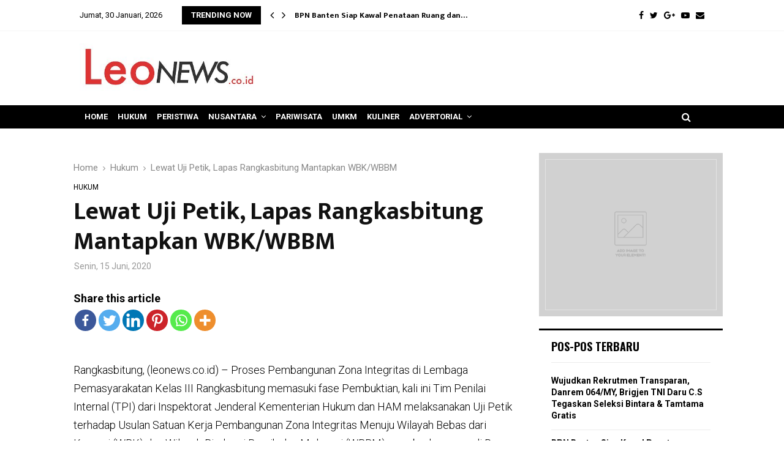

--- FILE ---
content_type: text/html; charset=UTF-8
request_url: https://leonews.co.id/hukum/9707/lewat-uji-petik-lapas-rangkasbitung-mantapkan-wbk-wbbm/
body_size: 28437
content:
<!DOCTYPE html>
<html lang="id">
<head>
	<meta charset="UTF-8">
		<meta name="viewport" content="width=device-width, initial-scale=1">
		<link rel="profile" href="http://gmpg.org/xfn/11">
			<style type="text/css">
					.heateor_sss_button_instagram span.heateor_sss_svg,a.heateor_sss_instagram span.heateor_sss_svg{background:radial-gradient(circle at 30% 107%,#fdf497 0,#fdf497 5%,#fd5949 45%,#d6249f 60%,#285aeb 90%)}
											.heateor_sss_horizontal_sharing .heateor_sss_svg,.heateor_sss_standard_follow_icons_container .heateor_sss_svg{
							color: #fff;
						border-width: 0px;
			border-style: solid;
			border-color: transparent;
		}
					.heateor_sss_horizontal_sharing .heateorSssTCBackground{
				color:#666;
			}
					.heateor_sss_horizontal_sharing span.heateor_sss_svg:hover,.heateor_sss_standard_follow_icons_container span.heateor_sss_svg:hover{
						border-color: transparent;
		}
		.heateor_sss_vertical_sharing span.heateor_sss_svg,.heateor_sss_floating_follow_icons_container span.heateor_sss_svg{
							color: #fff;
						border-width: 0px;
			border-style: solid;
			border-color: transparent;
		}
				.heateor_sss_vertical_sharing .heateorSssTCBackground{
			color:#666;
		}
						.heateor_sss_vertical_sharing span.heateor_sss_svg:hover,.heateor_sss_floating_follow_icons_container span.heateor_sss_svg:hover{
						border-color: transparent;
		}
		@media screen and (max-width:783px) {.heateor_sss_vertical_sharing{display:none!important}}		</style>
		<meta name='robots' content='index, follow, max-image-preview:large, max-snippet:-1, max-video-preview:-1' />

	<!-- This site is optimized with the Yoast SEO plugin v22.0 - https://yoast.com/wordpress/plugins/seo/ -->
	<title>Lewat Uji Petik, Lapas Rangkasbitung Mantapkan WBK/WBBM - leonews.co.id</title>
	<link rel="canonical" href="https://leonews.co.id/hukum/9707/lewat-uji-petik-lapas-rangkasbitung-mantapkan-wbk-wbbm/" />
	<meta property="og:locale" content="id_ID" />
	<meta property="og:type" content="article" />
	<meta property="og:title" content="Lewat Uji Petik, Lapas Rangkasbitung Mantapkan WBK/WBBM - leonews.co.id" />
	<meta property="og:description" content="Share this article Rangkasbitung, (leonews.co.id) &#8211; Proses Pembangunan Zona Integritas di Lembaga Pemasyarakatan Kelas III Rangkasbitung memasuki fase Pembuktian, kali ini Tim Penilai Internal (TPI) dari Inspektorat Jenderal Kementerian Hukum dan HAM melaksanakan Uji Petik terhadap Usulan Satuan Kerja Pembangunan Zona Integritas Menuju Wilayah Bebas dari Korupsi (WBK) dan Wilayah..." />
	<meta property="og:url" content="https://leonews.co.id/hukum/9707/lewat-uji-petik-lapas-rangkasbitung-mantapkan-wbk-wbbm/" />
	<meta property="og:site_name" content="leonews.co.id" />
	<meta property="article:author" content="leonews" />
	<meta property="article:published_time" content="2020-06-15T15:19:29+00:00" />
	<meta property="article:modified_time" content="2020-06-16T15:24:43+00:00" />
	<meta name="author" content="wisnu bangun" />
	<meta name="twitter:card" content="summary_large_image" />
	<meta name="twitter:label1" content="Ditulis oleh" />
	<meta name="twitter:data1" content="wisnu bangun" />
	<meta name="twitter:label2" content="Estimasi waktu membaca" />
	<meta name="twitter:data2" content="2 menit" />
	<script type="application/ld+json" class="yoast-schema-graph">{"@context":"https://schema.org","@graph":[{"@type":"WebPage","@id":"https://leonews.co.id/hukum/9707/lewat-uji-petik-lapas-rangkasbitung-mantapkan-wbk-wbbm/","url":"https://leonews.co.id/hukum/9707/lewat-uji-petik-lapas-rangkasbitung-mantapkan-wbk-wbbm/","name":"Lewat Uji Petik, Lapas Rangkasbitung Mantapkan WBK/WBBM - leonews.co.id","isPartOf":{"@id":"https://leonews.co.id/#website"},"datePublished":"2020-06-15T15:19:29+00:00","dateModified":"2020-06-16T15:24:43+00:00","author":{"@id":"https://leonews.co.id/#/schema/person/f949e7a8f30e2693a05a1a5dd725a9f5"},"breadcrumb":{"@id":"https://leonews.co.id/hukum/9707/lewat-uji-petik-lapas-rangkasbitung-mantapkan-wbk-wbbm/#breadcrumb"},"inLanguage":"id","potentialAction":[{"@type":"ReadAction","target":["https://leonews.co.id/hukum/9707/lewat-uji-petik-lapas-rangkasbitung-mantapkan-wbk-wbbm/"]}]},{"@type":"BreadcrumbList","@id":"https://leonews.co.id/hukum/9707/lewat-uji-petik-lapas-rangkasbitung-mantapkan-wbk-wbbm/#breadcrumb","itemListElement":[{"@type":"ListItem","position":1,"name":"Home","item":"https://leonews.co.id/"},{"@type":"ListItem","position":2,"name":"Lewat Uji Petik, Lapas Rangkasbitung Mantapkan WBK/WBBM"}]},{"@type":"WebSite","@id":"https://leonews.co.id/#website","url":"https://leonews.co.id/","name":"leonews.co.id","description":"Berita  Terbaru | Berita Hari Ini | Berita Online","potentialAction":[{"@type":"SearchAction","target":{"@type":"EntryPoint","urlTemplate":"https://leonews.co.id/?s={search_term_string}"},"query-input":"required name=search_term_string"}],"inLanguage":"id"},{"@type":"Person","@id":"https://leonews.co.id/#/schema/person/f949e7a8f30e2693a05a1a5dd725a9f5","name":"wisnu bangun","image":{"@type":"ImageObject","inLanguage":"id","@id":"https://leonews.co.id/#/schema/person/image/","url":"https://secure.gravatar.com/avatar/721d7ff0d548703c00f3aad4f4736db8a1a849aca2e793a5eb829a61fd49d924?s=96&d=mm&r=g","contentUrl":"https://secure.gravatar.com/avatar/721d7ff0d548703c00f3aad4f4736db8a1a849aca2e793a5eb829a61fd49d924?s=96&d=mm&r=g","caption":"wisnu bangun"},"description":"leonews.co.id merupakan portal berita yang dipersiapkan untuk menyebarkan informasi tentang berbagai peristiwa dan informasi pembangunan di seluruh provinsi, kabupaten/kota di Indonesia. Seluruh informasi yang disajikan bukan sebagai prasangka tanpa data. Dalam menyebarkan informasi, leonews.co.id selalu berpedoman pada dua unsure, yakni edukasi dan stabilitas keamanan public. Kesatuan dan persatuan antar masyarakat menjadi pertimbangan paling terdepan bagi leonews.co.id pada setiap penyebaran berita. Tidak ikut menyebarkan secara luas tentang suatu peristiwa konflik di daerah tertentu, adalah upaya leonews.co.id menjaga stabilitas keamanan Negara agar tak meluas ke daerah lainnya. Kami menganggap fakta, tidak selalu harus disebar luaskan kendati mengetahuinya. Didirikan untuk kepentingan pembangunan bangsa. Berita-berita yang ditayangkan, antara lain didapat dari humas masing-masing pemda, polda, kejaksaan, DPRD-DPRRI dan Humas resmi lembaga lain yang diterima me;lalui e-mail redaksi","sameAs":["https://leonews.co.id","leonews"],"url":"https://leonews.co.id/author/wisnu/"}]}</script>
	<!-- / Yoast SEO plugin. -->


<link rel='dns-prefetch' href='//fonts.googleapis.com' />
<link rel="alternate" type="application/rss+xml" title="leonews.co.id &raquo; Feed" href="https://leonews.co.id/feed/" />
<link rel="alternate" type="application/rss+xml" title="leonews.co.id &raquo; Umpan Komentar" href="https://leonews.co.id/comments/feed/" />
<link rel="alternate" type="application/rss+xml" title="leonews.co.id &raquo; Lewat Uji Petik, Lapas Rangkasbitung Mantapkan WBK/WBBM Umpan Komentar" href="https://leonews.co.id/hukum/9707/lewat-uji-petik-lapas-rangkasbitung-mantapkan-wbk-wbbm/feed/" />
<link rel="alternate" title="oEmbed (JSON)" type="application/json+oembed" href="https://leonews.co.id/wp-json/oembed/1.0/embed?url=https%3A%2F%2Fleonews.co.id%2Fhukum%2F9707%2Flewat-uji-petik-lapas-rangkasbitung-mantapkan-wbk-wbbm%2F" />
<link rel="alternate" title="oEmbed (XML)" type="text/xml+oembed" href="https://leonews.co.id/wp-json/oembed/1.0/embed?url=https%3A%2F%2Fleonews.co.id%2Fhukum%2F9707%2Flewat-uji-petik-lapas-rangkasbitung-mantapkan-wbk-wbbm%2F&#038;format=xml" />
<link rel="amphtml" href="https://leonews.co.id/amp/hukum/9707/lewat-uji-petik-lapas-rangkasbitung-mantapkan-wbk-wbbm/" /><style id='wp-img-auto-sizes-contain-inline-css' type='text/css'>
img:is([sizes=auto i],[sizes^="auto," i]){contain-intrinsic-size:3000px 1500px}
/*# sourceURL=wp-img-auto-sizes-contain-inline-css */
</style>
<style id='wp-emoji-styles-inline-css' type='text/css'>

	img.wp-smiley, img.emoji {
		display: inline !important;
		border: none !important;
		box-shadow: none !important;
		height: 1em !important;
		width: 1em !important;
		margin: 0 0.07em !important;
		vertical-align: -0.1em !important;
		background: none !important;
		padding: 0 !important;
	}
/*# sourceURL=wp-emoji-styles-inline-css */
</style>
<link rel='stylesheet' id='wpd-sub-title-public-style-css' href='https://leonews.co.id/wp-content/plugins/add-subtitle/includes/css/wpd-sub-title-public.css?ver=6.9' type='text/css' media='all' />
<link rel='stylesheet' id='contact-form-7-css' href='https://leonews.co.id/wp-content/plugins/contact-form-7/includes/css/styles.css?ver=5.8.7' type='text/css' media='all' />
<link rel='stylesheet' id='pencisc-css' href='https://leonews.co.id/wp-content/plugins/penci-framework/assets/css/single-shortcode.css?ver=6.9' type='text/css' media='all' />
<link rel='stylesheet' id='penci-oswald-css' href='//fonts.googleapis.com/css?family=Oswald%3A400&#038;ver=6.9' type='text/css' media='all' />
<link rel='stylesheet' id='penci-font-awesome-css' href='https://leonews.co.id/wp-content/themes/pennews/css/font-awesome.min.css?ver=4.5.2' type='text/css' media='all' />
<link rel='stylesheet' id='penci-fonts-css' href='//fonts.googleapis.com/css?family=Roboto%3A300%2C300italic%2C400%2C400italic%2C500%2C500italic%2C700%2C700italic%2C800%2C800italic%7CMukta+Vaani%3A300%2C300italic%2C400%2C400italic%2C500%2C500italic%2C700%2C700italic%2C800%2C800italic%7COswald%3A300%2C300italic%2C400%2C400italic%2C500%2C500italic%2C700%2C700italic%2C800%2C800italic%7CTeko%3A300%2C300italic%2C400%2C400italic%2C500%2C500italic%2C700%2C700italic%2C800%2C800italic%3A300%2C300italic%2C400%2C400italic%2C500%2C500italic%2C700%2C700italic%2C800%2C800italic%26subset%3Dcyrillic%2Ccyrillic-ext%2Cgreek%2Cgreek-ext%2Clatin-ext' type='text/css' media='all' />
<link rel='stylesheet' id='penci-portfolio-css' href='https://leonews.co.id/wp-content/themes/pennews/css/portfolio.css?ver=6.6.0' type='text/css' media='all' />
<link rel='stylesheet' id='penci-recipe-css' href='https://leonews.co.id/wp-content/themes/pennews/css/recipe.css?ver=6.6.0' type='text/css' media='all' />
<link rel='stylesheet' id='penci-review-css' href='https://leonews.co.id/wp-content/themes/pennews/css/review.css?ver=6.6.0' type='text/css' media='all' />
<link rel='stylesheet' id='penci-style-css' href='https://leonews.co.id/wp-content/themes/pennews/style.css?ver=6.6.0' type='text/css' media='all' />
<style id='penci-style-inline-css' type='text/css'>
.penci-block-vc.style-title-13:not(.footer-widget).style-title-center .penci-block-heading {border-right: 10px solid transparent; border-left: 10px solid transparent; }.site-branding h1, .site-branding h2 {margin: 0;}.penci-schema-markup { display: none !important; }.penci-entry-media .twitter-video { max-width: none !important; margin: 0 !important; }.penci-entry-media .fb-video { margin-bottom: 0; }.penci-entry-media .post-format-meta > iframe { vertical-align: top; }.penci-single-style-6 .penci-entry-media-top.penci-video-format-dailymotion:after, .penci-single-style-6 .penci-entry-media-top.penci-video-format-facebook:after, .penci-single-style-6 .penci-entry-media-top.penci-video-format-vimeo:after, .penci-single-style-6 .penci-entry-media-top.penci-video-format-twitter:after, .penci-single-style-7 .penci-entry-media-top.penci-video-format-dailymotion:after, .penci-single-style-7 .penci-entry-media-top.penci-video-format-facebook:after, .penci-single-style-7 .penci-entry-media-top.penci-video-format-vimeo:after, .penci-single-style-7 .penci-entry-media-top.penci-video-format-twitter:after { content: none; } .penci-single-style-5 .penci-entry-media.penci-video-format-dailymotion:after, .penci-single-style-5 .penci-entry-media.penci-video-format-facebook:after, .penci-single-style-5 .penci-entry-media.penci-video-format-vimeo:after, .penci-single-style-5 .penci-entry-media.penci-video-format-twitter:after { content: none; }@media screen and (max-width: 960px) { .penci-insta-thumb ul.thumbnails.penci_col_5 li, .penci-insta-thumb ul.thumbnails.penci_col_6 li { width: 33.33% !important; } .penci-insta-thumb ul.thumbnails.penci_col_7 li, .penci-insta-thumb ul.thumbnails.penci_col_8 li, .penci-insta-thumb ul.thumbnails.penci_col_9 li, .penci-insta-thumb ul.thumbnails.penci_col_10 li { width: 25% !important; } }.site-header.header--s12 .penci-menu-toggle-wapper,.site-header.header--s12 .header__social-search { flex: 1; }.site-header.header--s5 .site-branding {  padding-right: 0;margin-right: 40px; }.penci-block_37 .penci_post-meta { padding-top: 8px; }.penci-block_37 .penci-post-excerpt + .penci_post-meta { padding-top: 0; }.penci-hide-text-votes { display: none; }.penci-usewr-review {  border-top: 1px solid #ececec; }.penci-review-score {top: 5px; position: relative; }.penci-social-counter.penci-social-counter--style-3 .penci-social__empty a, .penci-social-counter.penci-social-counter--style-4 .penci-social__empty a, .penci-social-counter.penci-social-counter--style-5 .penci-social__empty a, .penci-social-counter.penci-social-counter--style-6 .penci-social__empty a { display: flex; justify-content: center; align-items: center; }.penci-block-error { padding: 0 20px 20px; }@media screen and (min-width: 1240px){ .penci_dis_padding_bw .penci-content-main.penci-col-4:nth-child(3n+2) { padding-right: 15px; padding-left: 15px; }}.bos_searchbox_widget_class.penci-vc-column-1 #flexi_searchbox #b_searchboxInc .b_submitButton_wrapper{ padding-top: 10px; padding-bottom: 10px; }.mfp-image-holder .mfp-close, .mfp-iframe-holder .mfp-close { background: transparent; border-color: transparent; }.penci-topbar h3, .penci-topbar, .penci-topbar ul.menu>li>a,.penci-topbar ul.menu li ul.sub-menu li a,.penci-topbar ul.topbar__logout li a, .topbar_weather .penci-weather-degrees{ font-size: 13px; }.penci-topbar{ background-color:#ffffff ; }.penci-topbar,.penci-topbar a, .penci-topbar ul li a{ color:#000000 ; }.topbar__social-media a{ color:#000000 ; }.penci-topbar .topbar__trending .headline-title{ background-color:#000000 ; }.penci-topbar .topbar__trending .headline-title{ color:#ffffff ; }.main-navigation > ul:not(.children) > li.highlight-button{ min-height: 38px; }.site-header,.main-navigation > ul:not(.children) > li > a,.site-header.header--s7 .main-navigation > ul:not(.children) > li > a,.search-click,.penci-menuhbg-wapper,.header__social-media,.site-header.header--s7,.site-header.header--s1 .site-branding .site-title,.site-header.header--s7 .site-branding .site-title,.site-header.header--s10 .site-branding .site-title,.site-header.header--s5 .site-branding .site-title{ line-height: 37px; min-height: 38px; }.site-header.header--s7 .custom-logo, .site-header.header--s10 .custom-logo,.site-header.header--s11 .custom-logo, .site-header.header--s1 .custom-logo, .site-header.header--s5 .custom-logo { max-height: 34px; }.main-navigation > ul:not(.children) > li > a{ font-size: 13px; }.single .penci-entry-title{ font-size:41px; }.single .penci-entry-meta{ font-size:14px; }.penci-post-related .item-related h4{ font-size:14px; }.single .penci-single-featured-img{ padding-top: 52.3560% !important; }.penci-portfolio-wrap{ margin-left: 0px; margin-right: 0px; }.penci-portfolio-wrap .portfolio-item{ padding-left: 0px; padding-right: 0px; margin-bottom:0px; }.footer__bottom .footer__bottom_container{padding-top:10px;padding-bottom:20px;}.site-footer .penci-footer-text-wrap { font-size:14px;}.site-info{font-size:14px;}.footer__copyright_menu { padding-top:10px; padding-bottom: 10px; }@media ( min-width: 992px ){ .footer__social-media .social-media-item{ width:30px; height:30px; line-height:30px; } }.penci_dis_padding_bw .penci-block-vc.style-title-11:not(.footer-widget) .penci-block__title a,
		.penci_dis_padding_bw .penci-block-vc.style-title-11:not(.footer-widget) .penci-block__title span, 
		.penci_dis_padding_bw .penci-block-vc.style-title-11:not(.footer-widget) .penci-subcat-filter, 
		.penci_dis_padding_bw .penci-block-vc.style-title-11:not(.footer-widget) .penci-slider-nav{ background-color:#ffffff; }body, input, select, textarea,
			.widget.widget_display_replies li, .widget.widget_display_topics li,
			.widget ul li,
			.error404 .page-title,
			.entry-content .penci-recipe-heading h2,
			.entry-content .penci-recipe-title,
			#respond h3,.penci-review-text,#respond textarea, .wpcf7 textarea,
			.woocommerce .woocommerce-product-search input[type="search"],
			.woocommerce nav.woocommerce-pagination ul li a, .woocommerce nav.woocommerce-pagination ul li span,
			.woocommerce table.shop_table th,
			.woocommerce-page form .form-row .input-text,
			.select2-container--default .select2-selection--single .select2-selection__rendered,
			#respond label, .wpcf7 label,
			.mc4wp-form,
			#bbpress-forums li.bbp-body ul.forum li.bbp-forum-topic-count, #bbpress-forums li.bbp-body ul.forum li.bbp-forum-reply-count,
			#bbpress-forums li.bbp-body ul.forum li.bbp-forum-freshness, #bbpress-forums li.bbp-body ul.forum li.bbp-forum-freshness a, 
			#bbpress-forums li.bbp-body ul.topic li.bbp-forum-topic-count, #bbpress-forums li.bbp-body ul.topic li.bbp-topic-voice-count,
			#bbpress-forums li.bbp-body ul.topic li.bbp-forum-reply-count, #bbpress-forums li.bbp-body ul.topic li.bbp-topic-freshness > a,
			#bbpress-forums li.bbp-body ul.topic li.bbp-topic-freshness, #bbpress-forums li.bbp-body ul.topic li.bbp-topic-reply-count,
			div.bbp-template-notice, div.indicator-hint,
			#bbpress-forums fieldset.bbp-form legend,
			.entry-content code, .wpb_text_column code, .entry-content blockquote.wp-block-quote p, .entry-content blockquote.wp-block-quote p,
			.penci_dark_layout blockquote.style-3, .penci_dark_layout blockquote.style-3 p,
			.penci_dark_layout blockquote.style-2,.penci_dark_layout blockquote.style-2 p,
			.wpb_text_column blockquote.wp-block-quote p, .wpb_text_column blockquote.wp-block-quote p,
			.widget.widget_display_views li, .widget.widget_display_forums li, .widget.widget_layered_nav li,
			.widget.widget_product_categories li, .widget.widget_categories li, .widget.widget_archive li,
			.widget.widget_pages li, .widget.widget_meta li, .wp-block-pullquote{ color:#000000 }
		h1, h2, h3, h4, h5, h6,.penci-userreview-author,.penci-review-metas .penci-review-meta i,
		.entry-content h1, .entry-content h2, .entry-content h3, .entry-content h4,
		.entry-content h5, .entry-content h6, .comment-content h1, .comment-content h2,
		.comment-content h3, .comment-content h4, .comment-content h5, .comment-content h6,
		.penci-inline-related-posts .penci-irp-heading{ color: }.buy-button{ background-color:#333333 !important; }.penci-menuhbg-toggle:hover .lines-button:after,.penci-menuhbg-toggle:hover .penci-lines:before,.penci-menuhbg-toggle:hover .penci-lines:after.penci-login-container a,.penci_list_shortcode li:before,.footer__sidebars .penci-block-vc .penci__post-title a:hover,.penci-viewall-results a:hover,.post-entry .penci-portfolio-filter ul li.active a, .penci-portfolio-filter ul li.active a,.penci-ajax-search-results-wrapper .penci__post-title a:hover{ color: #333333; }.penci-tweets-widget-content .icon-tweets,.penci-tweets-widget-content .tweet-intents a,.penci-tweets-widget-content .tweet-intents span:after,.woocommerce .star-rating span,.woocommerce .comment-form p.stars a:hover,.woocommerce div.product .woocommerce-tabs ul.tabs li a:hover,.penci-subcat-list .flexMenu-viewMore:hover a, .penci-subcat-list .flexMenu-viewMore:focus a,.penci-subcat-list .flexMenu-viewMore .flexMenu-popup .penci-subcat-item a:hover,.penci-owl-carousel-style .owl-dot.active span, .penci-owl-carousel-style .owl-dot:hover span,.penci-owl-carousel-slider .owl-dot.active span,.penci-owl-carousel-slider .owl-dot:hover span{ color: #333333; }.penci-owl-carousel-slider .owl-dot.active span,.penci-owl-carousel-slider .owl-dot:hover span{ background-color: #333333; }blockquote, q,.penci-post-pagination a:hover,a:hover,.penci-entry-meta a:hover,.penci-portfolio-below_img .inner-item-portfolio .portfolio-desc a:hover h3,.main-navigation.penci_disable_padding_menu > ul:not(.children) > li:hover > a,.main-navigation.penci_disable_padding_menu > ul:not(.children) > li:active > a,.main-navigation.penci_disable_padding_menu > ul:not(.children) > li.current-menu-item > a,.main-navigation.penci_disable_padding_menu > ul:not(.children) > li.current-menu-ancestor > a,.main-navigation.penci_disable_padding_menu > ul:not(.children) > li.current-category-ancestor > a,.site-header.header--s11 .main-navigation.penci_enable_line_menu .menu > li:hover > a,.site-header.header--s11 .main-navigation.penci_enable_line_menu .menu > li:active > a,.site-header.header--s11 .main-navigation.penci_enable_line_menu .menu > li.current-menu-item > a,.main-navigation.penci_disable_padding_menu ul.menu > li > a:hover,.main-navigation ul li:hover > a,.main-navigation ul li:active > a,.main-navigation li.current-menu-item > a,#site-navigation .penci-megamenu .penci-mega-child-categories a.cat-active,#site-navigation .penci-megamenu .penci-content-megamenu .penci-mega-latest-posts .penci-mega-post a:not(.mega-cat-name):hover,.penci-post-pagination h5 a:hover{ color: #333333; }.penci-menu-hbg .primary-menu-mobile li a:hover,.penci-menu-hbg .primary-menu-mobile li.toggled-on > a,.penci-menu-hbg .primary-menu-mobile li.toggled-on > .dropdown-toggle,.penci-menu-hbg .primary-menu-mobile li.current-menu-item > a,.penci-menu-hbg .primary-menu-mobile li.current-menu-item > .dropdown-toggle,.mobile-sidebar .primary-menu-mobile li a:hover,.mobile-sidebar .primary-menu-mobile li.toggled-on-first > a,.mobile-sidebar .primary-menu-mobile li.toggled-on > a,.mobile-sidebar .primary-menu-mobile li.toggled-on > .dropdown-toggle,.mobile-sidebar .primary-menu-mobile li.current-menu-item > a,.mobile-sidebar .primary-menu-mobile li.current-menu-item > .dropdown-toggle,.mobile-sidebar #sidebar-nav-logo a,.mobile-sidebar #sidebar-nav-logo a:hover.mobile-sidebar #sidebar-nav-logo:before,.penci-recipe-heading a.penci-recipe-print,.widget a:hover,.widget.widget_recent_entries li a:hover, .widget.widget_recent_comments li a:hover, .widget.widget_meta li a:hover,.penci-topbar a:hover,.penci-topbar ul li:hover,.penci-topbar ul li a:hover,.penci-topbar ul.menu li ul.sub-menu li a:hover,.site-branding a, .site-branding .site-title{ color: #333333; }.penci-viewall-results a:hover,.penci-ajax-search-results-wrapper .penci__post-title a:hover,.header__search_dis_bg .search-click:hover,.header__social-media a:hover,.penci-login-container .link-bottom a,.error404 .page-content a,.penci-no-results .search-form .search-submit:hover,.error404 .page-content .search-form .search-submit:hover,.penci_breadcrumbs a:hover, .penci_breadcrumbs a:hover span,.penci-archive .entry-meta a:hover,.penci-caption-above-img .wp-caption a:hover,.penci-author-content .author-social:hover,.entry-content a,.comment-content a,.penci-page-style-5 .penci-active-thumb .penci-entry-meta a:hover,.penci-single-style-5 .penci-active-thumb .penci-entry-meta a:hover{ color: #333333; }blockquote:not(.wp-block-quote).style-2:before{ background-color: transparent; }blockquote.style-2:before,blockquote:not(.wp-block-quote),blockquote.style-2 cite, blockquote.style-2 .author,blockquote.style-3 cite, blockquote.style-3 .author,.woocommerce ul.products li.product .price,.woocommerce ul.products li.product .price ins,.woocommerce div.product p.price ins,.woocommerce div.product span.price ins, .woocommerce div.product p.price, .woocommerce div.product span.price,.woocommerce div.product .entry-summary div[itemprop="description"] blockquote:before, .woocommerce div.product .woocommerce-tabs #tab-description blockquote:before,.woocommerce-product-details__short-description blockquote:before,.woocommerce div.product .entry-summary div[itemprop="description"] blockquote cite, .woocommerce div.product .entry-summary div[itemprop="description"] blockquote .author,.woocommerce div.product .woocommerce-tabs #tab-description blockquote cite, .woocommerce div.product .woocommerce-tabs #tab-description blockquote .author,.woocommerce div.product .product_meta > span a:hover,.woocommerce div.product .woocommerce-tabs ul.tabs li.active{ color: #333333; }.woocommerce #respond input#submit.alt.disabled:hover,.woocommerce #respond input#submit.alt:disabled:hover,.woocommerce #respond input#submit.alt:disabled[disabled]:hover,.woocommerce a.button.alt.disabled,.woocommerce a.button.alt.disabled:hover,.woocommerce a.button.alt:disabled,.woocommerce a.button.alt:disabled:hover,.woocommerce a.button.alt:disabled[disabled],.woocommerce a.button.alt:disabled[disabled]:hover,.woocommerce button.button.alt.disabled,.woocommerce button.button.alt.disabled:hover,.woocommerce button.button.alt:disabled,.woocommerce button.button.alt:disabled:hover,.woocommerce button.button.alt:disabled[disabled],.woocommerce button.button.alt:disabled[disabled]:hover,.woocommerce input.button.alt.disabled,.woocommerce input.button.alt.disabled:hover,.woocommerce input.button.alt:disabled,.woocommerce input.button.alt:disabled:hover,.woocommerce input.button.alt:disabled[disabled],.woocommerce input.button.alt:disabled[disabled]:hover{ background-color: #333333; }.woocommerce ul.cart_list li .amount, .woocommerce ul.product_list_widget li .amount,.woocommerce table.shop_table td.product-name a:hover,.woocommerce-cart .cart-collaterals .cart_totals table td .amount,.woocommerce .woocommerce-info:before,.woocommerce form.checkout table.shop_table .order-total .amount,.post-entry .penci-portfolio-filter ul li a:hover,.post-entry .penci-portfolio-filter ul li.active a,.penci-portfolio-filter ul li a:hover,.penci-portfolio-filter ul li.active a,#bbpress-forums li.bbp-body ul.forum li.bbp-forum-info a:hover,#bbpress-forums li.bbp-body ul.topic li.bbp-topic-title a:hover,#bbpress-forums li.bbp-body ul.forum li.bbp-forum-info .bbp-forum-content a,#bbpress-forums li.bbp-body ul.topic p.bbp-topic-meta a,#bbpress-forums .bbp-breadcrumb a:hover, #bbpress-forums .bbp-breadcrumb .bbp-breadcrumb-current:hover,#bbpress-forums .bbp-forum-freshness a:hover,#bbpress-forums .bbp-topic-freshness a:hover{ color: #333333; }.footer__bottom a,.footer__logo a, .footer__logo a:hover,.site-info a,.site-info a:hover,.sub-footer-menu li a:hover,.footer__sidebars a:hover,.penci-block-vc .social-buttons a:hover,.penci-inline-related-posts .penci_post-meta a:hover,.penci__general-meta .penci_post-meta a:hover,.penci-block_video.style-1 .penci_post-meta a:hover,.penci-block_video.style-7 .penci_post-meta a:hover,.penci-block-vc .penci-block__title a:hover,.penci-block-vc.style-title-2 .penci-block__title a:hover,.penci-block-vc.style-title-2:not(.footer-widget) .penci-block__title a:hover,.penci-block-vc.style-title-4 .penci-block__title a:hover,.penci-block-vc.style-title-4:not(.footer-widget) .penci-block__title a:hover,.penci-block-vc .penci-subcat-filter .penci-subcat-item a.active, .penci-block-vc .penci-subcat-filter .penci-subcat-item a:hover ,.penci-block_1 .penci_post-meta a:hover,.penci-inline-related-posts.penci-irp-type-grid .penci__post-title:hover{ color: #333333; }.penci-block_10 .penci-posted-on a,.penci-block_10 .penci-block__title a:hover,.penci-block_10 .penci__post-title a:hover,.penci-block_26 .block26_first_item .penci__post-title:hover,.penci-block_30 .penci_post-meta a:hover,.penci-block_33 .block33_big_item .penci_post-meta a:hover,.penci-block_36 .penci-chart-text,.penci-block_video.style-1 .block_video_first_item.penci-title-ab-img .penci_post_content a:hover,.penci-block_video.style-1 .block_video_first_item.penci-title-ab-img .penci_post-meta a:hover,.penci-block_video.style-6 .penci__post-title:hover,.penci-block_video.style-7 .penci__post-title:hover,.penci-owl-featured-area.style-12 .penci-small_items h3 a:hover,.penci-owl-featured-area.style-12 .penci-small_items .penci-slider__meta a:hover ,.penci-owl-featured-area.style-12 .penci-small_items .owl-item.current h3 a,.penci-owl-featured-area.style-13 .penci-small_items h3 a:hover,.penci-owl-featured-area.style-13 .penci-small_items .penci-slider__meta a:hover,.penci-owl-featured-area.style-13 .penci-small_items .owl-item.current h3 a,.penci-owl-featured-area.style-14 .penci-small_items h3 a:hover,.penci-owl-featured-area.style-14 .penci-small_items .penci-slider__meta a:hover ,.penci-owl-featured-area.style-14 .penci-small_items .owl-item.current h3 a,.penci-owl-featured-area.style-17 h3 a:hover,.penci-owl-featured-area.style-17 .penci-slider__meta a:hover,.penci-fslider28-wrapper.penci-block-vc .penci-slider-nav a:hover,.penci-videos-playlist .penci-video-nav .penci-video-playlist-item .penci-video-play-icon,.penci-videos-playlist .penci-video-nav .penci-video-playlist-item.is-playing { color: #333333; }.penci-block_video.style-7 .penci_post-meta a:hover,.penci-ajax-more.disable_bg_load_more .penci-ajax-more-button:hover, .penci-ajax-more.disable_bg_load_more .penci-block-ajax-more-button:hover{ color: #333333; }.site-main #buddypress input[type=submit]:hover,.site-main #buddypress div.generic-button a:hover,.site-main #buddypress .comment-reply-link:hover,.site-main #buddypress a.button:hover,.site-main #buddypress a.button:focus,.site-main #buddypress ul.button-nav li a:hover,.site-main #buddypress ul.button-nav li.current a,.site-main #buddypress .dir-search input[type=submit]:hover, .site-main #buddypress .groups-members-search input[type=submit]:hover,.site-main #buddypress div.item-list-tabs ul li.selected a,.site-main #buddypress div.item-list-tabs ul li.current a,.site-main #buddypress div.item-list-tabs ul li a:hover{ border-color: #333333;background-color: #333333; }.site-main #buddypress table.notifications thead tr, .site-main #buddypress table.notifications-settings thead tr,.site-main #buddypress table.profile-settings thead tr, .site-main #buddypress table.profile-fields thead tr,.site-main #buddypress table.profile-settings thead tr, .site-main #buddypress table.profile-fields thead tr,.site-main #buddypress table.wp-profile-fields thead tr, .site-main #buddypress table.messages-notices thead tr,.site-main #buddypress table.forum thead tr{ border-color: #333333;background-color: #333333; }.site-main .bbp-pagination-links a:hover, .site-main .bbp-pagination-links span.current,#buddypress div.item-list-tabs:not(#subnav) ul li.selected a, #buddypress div.item-list-tabs:not(#subnav) ul li.current a, #buddypress div.item-list-tabs:not(#subnav) ul li a:hover,#buddypress ul.item-list li div.item-title a, #buddypress ul.item-list li h4 a,div.bbp-template-notice a,#bbpress-forums li.bbp-body ul.topic li.bbp-topic-title a,#bbpress-forums li.bbp-body .bbp-forums-list li,.site-main #buddypress .activity-header a:first-child, #buddypress .comment-meta a:first-child, #buddypress .acomment-meta a:first-child{ color: #333333 !important; }.single-tribe_events .tribe-events-schedule .tribe-events-cost{ color: #333333; }.tribe-events-list .tribe-events-loop .tribe-event-featured,#tribe-events .tribe-events-button,#tribe-events .tribe-events-button:hover,#tribe_events_filters_wrapper input[type=submit],.tribe-events-button, .tribe-events-button.tribe-active:hover,.tribe-events-button.tribe-inactive,.tribe-events-button:hover,.tribe-events-calendar td.tribe-events-present div[id*=tribe-events-daynum-],.tribe-events-calendar td.tribe-events-present div[id*=tribe-events-daynum-]>a,#tribe-bar-form .tribe-bar-submit input[type=submit]:hover{ background-color: #333333; }.woocommerce span.onsale,.show-search:after,select option:focus,.woocommerce .widget_shopping_cart p.buttons a:hover, .woocommerce.widget_shopping_cart p.buttons a:hover, .woocommerce .widget_price_filter .price_slider_amount .button:hover, .woocommerce div.product form.cart .button:hover,.woocommerce .widget_price_filter .ui-slider .ui-slider-handle,.penci-block-vc.style-title-2:not(.footer-widget) .penci-block__title a, .penci-block-vc.style-title-2:not(.footer-widget) .penci-block__title span,.penci-block-vc.style-title-3:not(.footer-widget) .penci-block-heading:after,.penci-block-vc.style-title-4:not(.footer-widget) .penci-block__title a, .penci-block-vc.style-title-4:not(.footer-widget) .penci-block__title span,.penci-archive .penci-archive__content .penci-cat-links a:hover,.mCSB_scrollTools .mCSB_dragger .mCSB_dragger_bar,.penci-block-vc .penci-cat-name:hover,#buddypress .activity-list li.load-more, #buddypress .activity-list li.load-newest,#buddypress .activity-list li.load-more:hover, #buddypress .activity-list li.load-newest:hover,.site-main #buddypress button:hover, .site-main #buddypress a.button:hover, .site-main #buddypress input[type=button]:hover, .site-main #buddypress input[type=reset]:hover{ background-color: #333333; }.penci-block-vc.style-title-grid:not(.footer-widget) .penci-block__title span, .penci-block-vc.style-title-grid:not(.footer-widget) .penci-block__title a,.penci-block-vc .penci_post_thumb:hover .penci-cat-name,.mCSB_scrollTools .mCSB_dragger:active .mCSB_dragger_bar,.mCSB_scrollTools .mCSB_dragger.mCSB_dragger_onDrag .mCSB_dragger_bar,.main-navigation > ul:not(.children) > li:hover > a,.main-navigation > ul:not(.children) > li:active > a,.main-navigation > ul:not(.children) > li.current-menu-item > a,.main-navigation.penci_enable_line_menu > ul:not(.children) > li > a:before,.main-navigation a:hover,#site-navigation .penci-megamenu .penci-mega-thumbnail .mega-cat-name:hover,#site-navigation .penci-megamenu .penci-mega-thumbnail:hover .mega-cat-name,.penci-review-process span,.penci-review-score-total,.topbar__trending .headline-title,.header__search:not(.header__search_dis_bg) .search-click,.cart-icon span.items-number{ background-color: #333333; }.main-navigation > ul:not(.children) > li.highlight-button > a{ background-color: #333333; }.main-navigation > ul:not(.children) > li.highlight-button:hover > a,.main-navigation > ul:not(.children) > li.highlight-button:active > a,.main-navigation > ul:not(.children) > li.highlight-button.current-category-ancestor > a,.main-navigation > ul:not(.children) > li.highlight-button.current-menu-ancestor > a,.main-navigation > ul:not(.children) > li.highlight-button.current-menu-item > a{ border-color: #333333; }.login__form .login__form__login-submit input:hover,.penci-login-container .penci-login input[type="submit"]:hover,.penci-archive .penci-entry-categories a:hover,.single .penci-cat-links a:hover,.page .penci-cat-links a:hover,.woocommerce #respond input#submit:hover, .woocommerce a.button:hover, .woocommerce button.button:hover, .woocommerce input.button:hover,.woocommerce div.product .entry-summary div[itemprop="description"]:before,.woocommerce div.product .entry-summary div[itemprop="description"] blockquote .author span:after, .woocommerce div.product .woocommerce-tabs #tab-description blockquote .author span:after,.woocommerce-product-details__short-description blockquote .author span:after,.woocommerce #respond input#submit.alt:hover, .woocommerce a.button.alt:hover, .woocommerce button.button.alt:hover, .woocommerce input.button.alt:hover,#scroll-to-top:hover,div.wpforms-container .wpforms-form input[type=submit]:hover,div.wpforms-container .wpforms-form button[type=submit]:hover,div.wpforms-container .wpforms-form .wpforms-page-button:hover,div.wpforms-container .wpforms-form .wpforms-page-button:hover,#respond #submit:hover,.wpcf7 input[type="submit"]:hover,.widget_wysija input[type="submit"]:hover{ background-color: #333333; }.penci-block_video .penci-close-video:hover,.penci-block_5 .penci_post_thumb:hover .penci-cat-name,.penci-block_25 .penci_post_thumb:hover .penci-cat-name,.penci-block_8 .penci_post_thumb:hover .penci-cat-name,.penci-block_14 .penci_post_thumb:hover .penci-cat-name,.penci-block-vc.style-title-grid .penci-block__title span, .penci-block-vc.style-title-grid .penci-block__title a,.penci-block_7 .penci_post_thumb:hover .penci-order-number,.penci-block_15 .penci-post-order,.penci-news_ticker .penci-news_ticker__title{ background-color: #333333; }.penci-owl-featured-area .penci-item-mag:hover .penci-slider__cat .penci-cat-name,.penci-owl-featured-area .penci-slider__cat .penci-cat-name:hover,.penci-owl-featured-area.style-12 .penci-small_items .owl-item.current .penci-cat-name,.penci-owl-featured-area.style-13 .penci-big_items .penci-slider__cat .penci-cat-name,.penci-owl-featured-area.style-13 .button-read-more:hover,.penci-owl-featured-area.style-13 .penci-small_items .owl-item.current .penci-cat-name,.penci-owl-featured-area.style-14 .penci-small_items .owl-item.current .penci-cat-name,.penci-owl-featured-area.style-18 .penci-slider__cat .penci-cat-name{ background-color: #333333; }.show-search .show-search__content:after,.penci-wide-content .penci-owl-featured-area.style-23 .penci-slider__text,.penci-grid_2 .grid2_first_item:hover .penci-cat-name,.penci-grid_2 .penci-post-item:hover .penci-cat-name,.penci-grid_3 .penci-post-item:hover .penci-cat-name,.penci-grid_1 .penci-post-item:hover .penci-cat-name,.penci-videos-playlist .penci-video-nav .penci-playlist-title,.widget-area .penci-videos-playlist .penci-video-nav .penci-video-playlist-item .penci-video-number,.widget-area .penci-videos-playlist .penci-video-nav .penci-video-playlist-item .penci-video-play-icon,.widget-area .penci-videos-playlist .penci-video-nav .penci-video-playlist-item .penci-video-paused-icon,.penci-owl-featured-area.style-17 .penci-slider__text::after,#scroll-to-top:hover{ background-color: #333333; }.featured-area-custom-slider .penci-owl-carousel-slider .owl-dot span,.main-navigation > ul:not(.children) > li ul.sub-menu,.error404 .not-found,.error404 .penci-block-vc,.woocommerce .woocommerce-error, .woocommerce .woocommerce-info, .woocommerce .woocommerce-message,.penci-owl-featured-area.style-12 .penci-small_items,.penci-owl-featured-area.style-12 .penci-small_items .owl-item.current .penci_post_thumb,.penci-owl-featured-area.style-13 .button-read-more:hover{ border-color: #333333; }.widget .tagcloud a:hover,.penci-social-buttons .penci-social-item.like.liked,.site-footer .widget .tagcloud a:hover,.penci-recipe-heading a.penci-recipe-print:hover,.penci-custom-slider-container .pencislider-content .pencislider-btn-trans:hover,button:hover,.button:hover, .entry-content a.button:hover,.penci-vc-btn-wapper .penci-vc-btn.penci-vcbtn-trans:hover, input[type="button"]:hover,input[type="reset"]:hover,input[type="submit"]:hover,.penci-ajax-more .penci-ajax-more-button:hover,.penci-ajax-more .penci-portfolio-more-button:hover,.woocommerce nav.woocommerce-pagination ul li a:focus, .woocommerce nav.woocommerce-pagination ul li a:hover,.woocommerce nav.woocommerce-pagination ul li span.current,.penci-block_10 .penci-more-post:hover,.penci-block_15 .penci-more-post:hover,.penci-block_36 .penci-more-post:hover,.penci-block_video.style-7 .penci-owl-carousel-slider .owl-dot.active span,.penci-block_video.style-7 .penci-owl-carousel-slider .owl-dot:hover span ,.penci-block_video.style-7 .penci-owl-carousel-slider .owl-dot:hover span ,.penci-ajax-more .penci-ajax-more-button:hover,.penci-ajax-more .penci-block-ajax-more-button:hover,.penci-ajax-more .penci-ajax-more-button.loading-posts:hover, .penci-ajax-more .penci-block-ajax-more-button.loading-posts:hover,.site-main #buddypress .activity-list li.load-more a:hover, .site-main #buddypress .activity-list li.load-newest a,.penci-owl-carousel-slider.penci-tweets-slider .owl-dots .owl-dot.active span, .penci-owl-carousel-slider.penci-tweets-slider .owl-dots .owl-dot:hover span,.penci-pagination:not(.penci-ajax-more) span.current, .penci-pagination:not(.penci-ajax-more) a:hover{border-color:#333333;background-color: #333333;}.penci-owl-featured-area.style-23 .penci-slider-overlay{ 
		background: -moz-linear-gradient(left, transparent 26%, #333333  65%);
	    background: -webkit-gradient(linear, left top, right top, color-stop(26%, #333333 ), color-stop(65%, transparent));
	    background: -webkit-linear-gradient(left, transparent 26%, #333333 65%);
	    background: -o-linear-gradient(left, transparent 26%, #333333 65%);
	    background: -ms-linear-gradient(left, transparent 26%, #333333 65%);
	    background: linear-gradient(to right, transparent 26%, #333333 65%);
	    filter: progid:DXImageTransform.Microsoft.gradient(startColorstr='#333333', endColorstr='#333333', GradientType=1);
		 }.site-main #buddypress .activity-list li.load-more a, .site-main #buddypress .activity-list li.load-newest a,.header__search:not(.header__search_dis_bg) .search-click:hover,.tagcloud a:hover,.site-footer .widget .tagcloud a:hover{ transition: all 0.3s; opacity: 0.8; }.penci-loading-animation-1 .penci-loading-animation,.penci-loading-animation-1 .penci-loading-animation:before,.penci-loading-animation-1 .penci-loading-animation:after,.penci-loading-animation-5 .penci-loading-animation,.penci-loading-animation-6 .penci-loading-animation:before,.penci-loading-animation-7 .penci-loading-animation,.penci-loading-animation-8 .penci-loading-animation,.penci-loading-animation-9 .penci-loading-circle-inner:before,.penci-load-thecube .penci-load-cube:before,.penci-three-bounce .one,.penci-three-bounce .two,.penci-three-bounce .three{ background-color: #333333; }.header__social-media a, .cart-icon span{font-size: 13px; }.site-header{ background-color:#000000; }.site-header{
			box-shadow: inset 0 -1px 0 #000000;
			-webkit-box-shadow: inset 0 -1px 0 #000000;
			-moz-box-shadow: inset 0 -1px 0 #000000;
		  }.site-header.header--s2:before, .site-header.header--s3:not(.header--s4):before, .site-header.header--s6:before{ background-color:#000000 !important }.header__search:not(.header__search_dis_bg) .search-click{ background-color:#000000; }.penci-header-mobile .penci-header-mobile_container{ background-color:#000000; }#main .widget .tagcloud a{ }#main .widget .tagcloud a:hover{}.entry-content h1, .entry-content h2, .entry-content h3,
		 .entry-content h4, .entry-content h5, .entry-content h6,
		  .comment-content h1, .comment-content h2, .comment-content h3, 
		  .comment-content h4, .comment-content h5, .comment-content h6,
		  .entry-content blockquote, .entry-content q,
		  .post-title-box .post-box-title,
		  #respond h3
		  { color:#333333; }.site-footer{ background-color:#000000 ; }.site-footer{ border-top:1px solid #cbcbcb; }.footer__bottom { background-color:#000000 ; }.footer__bottom .penci-footer-text-wrap{ color:#cbcbcb ; }.footer__sidebars{ background-color:#dd3333 ; }.footer__social-media .social-media-item{ color:#cbcbcb !important; }.footer__copyright_menu{ background-color:#000000 ; }.site-info{ color:#cbcbcb ; }.site-info a, .site-info a:hover{ color:#cbcbcb ; }#scroll-to-top{ color:#ffffff ; }#scroll-to-top{ background-color:#000000 ; }
/*# sourceURL=penci-style-inline-css */
</style>
<link rel='stylesheet' id='heateor_sss_frontend_css-css' href='https://leonews.co.id/wp-content/plugins/sassy-social-share/public/css/sassy-social-share-public.css?ver=3.3.56' type='text/css' media='all' />
<script type="text/javascript" src="https://leonews.co.id/wp-includes/js/jquery/jquery.min.js?ver=3.7.1" id="jquery-core-js"></script>
<script type="text/javascript" src="https://leonews.co.id/wp-includes/js/jquery/jquery-migrate.min.js?ver=3.4.1" id="jquery-migrate-js"></script>
<script></script><link rel="EditURI" type="application/rsd+xml" title="RSD" href="https://leonews.co.id/xmlrpc.php?rsd" />
<meta name="generator" content="WordPress 6.9" />
<link rel='shortlink' href='https://leonews.co.id/?p=9707' />

		<!-- GA Google Analytics @ https://m0n.co/ga -->
		<script async src="https://www.googletagmanager.com/gtag/js?id=G-ZRWYGS900B"></script>
		<script>
			window.dataLayer = window.dataLayer || [];
			function gtag(){dataLayer.push(arguments);}
			gtag('js', new Date());
			gtag('config', 'G-ZRWYGS900B');
		</script>

	<meta name="generator" content="Site Kit by Google 1.120.0" /><script>
var portfolioDataJs = portfolioDataJs || [];
var penciBlocksArray=[];
var PENCILOCALCACHE = {};
		(function () {
				"use strict";
		
				PENCILOCALCACHE = {
					data: {},
					remove: function ( ajaxFilterItem ) {
						delete PENCILOCALCACHE.data[ajaxFilterItem];
					},
					exist: function ( ajaxFilterItem ) {
						return PENCILOCALCACHE.data.hasOwnProperty( ajaxFilterItem ) && PENCILOCALCACHE.data[ajaxFilterItem] !== null;
					},
					get: function ( ajaxFilterItem ) {
						return PENCILOCALCACHE.data[ajaxFilterItem];
					},
					set: function ( ajaxFilterItem, cachedData ) {
						PENCILOCALCACHE.remove( ajaxFilterItem );
						PENCILOCALCACHE.data[ajaxFilterItem] = cachedData;
					}
				};
			}
		)();function penciBlock() {
		    this.atts_json = '';
		    this.content = '';
		}</script>
		<style type="text/css">
																										</style>
				<style type="text/css">
																																													
					</style>
		
        <script type="text/javascript">
            var jQueryMigrateHelperHasSentDowngrade = false;

			window.onerror = function( msg, url, line, col, error ) {
				// Break out early, do not processing if a downgrade reqeust was already sent.
				if ( jQueryMigrateHelperHasSentDowngrade ) {
					return true;
                }

				var xhr = new XMLHttpRequest();
				var nonce = '45a8bb1fd3';
				var jQueryFunctions = [
					'andSelf',
					'browser',
					'live',
					'boxModel',
					'support.boxModel',
					'size',
					'swap',
					'clean',
					'sub',
                ];
				var match_pattern = /\)\.(.+?) is not a function/;
                var erroredFunction = msg.match( match_pattern );

                // If there was no matching functions, do not try to downgrade.
                if ( null === erroredFunction || typeof erroredFunction !== 'object' || typeof erroredFunction[1] === "undefined" || -1 === jQueryFunctions.indexOf( erroredFunction[1] ) ) {
                    return true;
                }

                // Set that we've now attempted a downgrade request.
                jQueryMigrateHelperHasSentDowngrade = true;

				xhr.open( 'POST', 'https://leonews.co.id/wp-admin/admin-ajax.php' );
				xhr.setRequestHeader( 'Content-Type', 'application/x-www-form-urlencoded' );
				xhr.onload = function () {
					var response,
                        reload = false;

					if ( 200 === xhr.status ) {
                        try {
                        	response = JSON.parse( xhr.response );

                        	reload = response.data.reload;
                        } catch ( e ) {
                        	reload = false;
                        }
                    }

					// Automatically reload the page if a deprecation caused an automatic downgrade, ensure visitors get the best possible experience.
					if ( reload ) {
						location.reload();
                    }
				};

				xhr.send( encodeURI( 'action=jquery-migrate-downgrade-version&_wpnonce=' + nonce ) );

				// Suppress error alerts in older browsers
				return true;
			}
        </script>

		<link rel="pingback" href="https://leonews.co.id/xmlrpc.php"><script type="application/ld+json">{
    "@context": "http:\/\/schema.org\/",
    "@type": "organization",
    "@id": "#organization",
    "logo": {
        "@type": "ImageObject",
        "url": "https:\/\/leonews.co.id\/wp-content\/uploads\/2017\/11\/cropped-LEO-LOGO-1.jpg"
    },
    "url": "https:\/\/leonews.co.id\/",
    "name": "leonews.co.id",
    "description": "Berita  Terbaru | Berita Hari Ini | Berita Online"
}</script><script type="application/ld+json">{
    "@context": "http:\/\/schema.org\/",
    "@type": "WebSite",
    "name": "leonews.co.id",
    "alternateName": "Berita  Terbaru | Berita Hari Ini | Berita Online",
    "url": "https:\/\/leonews.co.id\/"
}</script><script type="application/ld+json">{
    "@context": "http:\/\/schema.org\/",
    "@type": "WPSideBar",
    "name": "Sidebar Right",
    "alternateName": "Add widgets here to display them on blog and single",
    "url": "https:\/\/leonews.co.id\/hukum\/9707\/lewat-uji-petik-lapas-rangkasbitung-mantapkan-wbk-wbbm"
}</script><script type="application/ld+json">{
    "@context": "http:\/\/schema.org\/",
    "@type": "WPSideBar",
    "name": "Footer Column #1",
    "alternateName": "Add widgets here to display them in the first column of the footer",
    "url": "https:\/\/leonews.co.id\/hukum\/9707\/lewat-uji-petik-lapas-rangkasbitung-mantapkan-wbk-wbbm"
}</script><script type="application/ld+json">{
    "@context": "http:\/\/schema.org\/",
    "@type": "WPSideBar",
    "name": "Footer Column #2",
    "alternateName": "Add widgets here to display them in the second column of the footer",
    "url": "https:\/\/leonews.co.id\/hukum\/9707\/lewat-uji-petik-lapas-rangkasbitung-mantapkan-wbk-wbbm"
}</script><script type="application/ld+json">{
    "@context": "http:\/\/schema.org\/",
    "@type": "WPSideBar",
    "name": "Footer Column #3",
    "alternateName": "Add widgets here to display them in the third column of the footer",
    "url": "https:\/\/leonews.co.id\/hukum\/9707\/lewat-uji-petik-lapas-rangkasbitung-mantapkan-wbk-wbbm"
}</script><script type="application/ld+json">{
    "@context": "http:\/\/schema.org\/",
    "@type": "WPSideBar",
    "name": "Footer Column #4",
    "alternateName": "Add widgets here to display them in the fourth column of the footer",
    "url": "https:\/\/leonews.co.id\/hukum\/9707\/lewat-uji-petik-lapas-rangkasbitung-mantapkan-wbk-wbbm"
}</script><script type="application/ld+json">{
    "@context": "http:\/\/schema.org\/",
    "@type": "WPSideBar",
    "name": "Nasional",
    "alternateName": "",
    "url": "https:\/\/leonews.co.id\/hukum\/9707\/lewat-uji-petik-lapas-rangkasbitung-mantapkan-wbk-wbbm"
}</script><script type="application/ld+json">{
    "@context": "http:\/\/schema.org\/",
    "@type": "BlogPosting",
    "headline": "Lewat Uji Petik, Lapas Rangkasbitung Mantapkan WBK\/WBBM",
    "description": "Share this article Rangkasbitung, (leonews.co.id) &#8211; Proses Pembangunan Zona Integritas di Lembaga Pemasyarakatan Kelas III Rangkasbitung memasuki fase Pembuktian, kali ini Tim Penilai Internal (TPI) dari Inspektorat Jenderal Kementerian Hukum dan HAM melaksanakan Uji Petik terhadap Usulan Satuan Kerja Pembangunan Zona Integritas Menuju Wilayah Bebas dari Korupsi (WBK) dan Wilayah...",
    "datePublished": "2020-06-15",
    "datemodified": "2020-06-16",
    "mainEntityOfPage": "https:\/\/leonews.co.id\/hukum\/9707\/lewat-uji-petik-lapas-rangkasbitung-mantapkan-wbk-wbbm\/",
    "image": {
        "@type": "ImageObject",
        "url": "https:\/\/leonews.co.id\/wp-content\/uploads\/2017\/11\/cropped-LEO-LOGO-1.jpg"
    },
    "publisher": {
        "@type": "Organization",
        "name": "leonews.co.id",
        "logo": {
            "@type": "ImageObject",
            "url": "https:\/\/leonews.co.id\/wp-content\/uploads\/2017\/11\/cropped-LEO-LOGO-1.jpg"
        }
    },
    "author": {
        "@type": "Person",
        "@id": "#person-wisnubangun",
        "name": "wisnu bangun"
    }
}</script><meta property="fb:app_id" content="348280475330978"><meta name="generator" content="Powered by WPBakery Page Builder - drag and drop page builder for WordPress."/>
<style type="text/css" id="custom-background-css">
body.custom-background { background-color: #ffffff; }
</style>
	<link rel="icon" href="https://leonews.co.id/wp-content/uploads/2017/11/cropped-leo-logo5-04-32x32.png" sizes="32x32" />
<link rel="icon" href="https://leonews.co.id/wp-content/uploads/2017/11/cropped-leo-logo5-04-192x192.png" sizes="192x192" />
<link rel="apple-touch-icon" href="https://leonews.co.id/wp-content/uploads/2017/11/cropped-leo-logo5-04-180x180.png" />
<meta name="msapplication-TileImage" content="https://leonews.co.id/wp-content/uploads/2017/11/cropped-leo-logo5-04-270x270.png" />
		<style type="text/css" id="wp-custom-css">
			.penci-container-1080, .penci-vc_row-width-1080, .penci-container-width-1080
{
		max-width: 1020px;
    width: 100%;
		padding: 0px;
}
.penci-block-vc.penci-empty-block-title{
padding-left: 0;
padding-right: 0;
}
.main-navigation > ul:not(.children) > li > a{
font-size: 13px;
    padding: 8px;
    padding-top: 0;
    padding-bottom: 0;
}
.footer__copyright_menu {
    background-color: #272727;
    border-top: 1px solid #414141;
}
.penci-block-vc.style-title-1:not(.footer-widget) .penci-block__title:before {
    right: -20px;
    left: -20px;
    content: '';
    border-top: 3px solid #000000;
    display: block;
    position: absolute;
    top: 0;
}
.penci-block_15 .penci-post-order {
    padding: 5px;
    background: none;
    color: #000000;
    width: 60px;
    height: 60px;
    text-transform: uppercase;
}
.penci-owl-featured-area .penci-slider__cat .penci-cat-name  {
    background: #000000;
    
}
.penci-block-vc .penci-cat-name{
		background: none;
		font-size: 12px;
		font-weight: 400;
		color: #000000;
		padding: 0px;
		text-transform: uppercase;
}
.fa-clock-o{
		display: none;
}
.penci-block_38 .penci-cat-links a, .penci-archive .penci-archive__content .penci-cat-links a{
		background: none;
		font-size: 12px;
		font-weight: 400;
		color: #000000;
		padding: 0px;
		text-transform: uppercase;
}
.penci-block-vc .penci-block__title .fa-pos-right{
		padding-top: 18px;
    float: right;
}
.single .penci-entry-media img, .page .penci-entry-media img {
    width: 100%;
    height: auto;
    /* margin-left: auto; */
    /* margin-right: auto; */
    display: block;
}
.penci-social-buttons.penci-social-share-footer{
		padding: 0px;
		border: 0;
		text-align: left;

}
.entry-content {
		font-size: 18px;
		font-weight: 100;
    color: #000;
}
.penci_breadcrumbs a, .penci_breadcrumbs span {
    font-size: 15px;
    color: #888;
    transition: all .3s;
}
.site-branding img, .site-branding .site-title {
    vertical-align: top;
    width: 292px;
}
.single .penci-cat-links a, .page .penci-cat-links a {
    background: none;
		font-size: 12px;
		font-weight: 400;
		color: #000000;
		padding: 0px;
		text-transform: uppercase;
}
.footer__logo img, .footer__logo a{
		width: 300px;
}
.penci-owl-featured-area.penci-text-align-left .penci-slider__cat{
		text-align: center;
}
.penci-owl-featured-area .penci-slider__cat .penci-cat-name{
		font-size: 13px;
		border-radius: 2px;
    font-weight: 600;
    padding: 0 5px;
    height: 23px;
    line-height: 23px;
}
.penci-topbar {
    background-color: #ffffff;
    padding-bottom: 10px;
		padding-top: 10px;
    border-bottom: solid 1px #f4f4f4;
}
.site-header:not(.header--s4) > .penci-container-1080{
		display: table-footer-group;
}
.main-navigation ul.menu > li > a {
    color: #ffffff;
}
.footer__copyright_menu {
    background-color: #000;
    border-top: 1px solid #414141;
}
.penci-block_26 .block26_first_item .penci_post_content {
    background: #000;
    overflow: hidden;
    padding: 17px 21px 15px;
}
.penci-image-holder{
		background-position: left;
		background-repeat: inherit;
}		</style>
		<noscript><style> .wpb_animate_when_almost_visible { opacity: 1; }</style></noscript><style id="wpforms-css-vars-root">
				:root {
					--wpforms-field-border-radius: 3px;
--wpforms-field-background-color: #ffffff;
--wpforms-field-border-color: rgba( 0, 0, 0, 0.25 );
--wpforms-field-text-color: rgba( 0, 0, 0, 0.7 );
--wpforms-label-color: rgba( 0, 0, 0, 0.85 );
--wpforms-label-sublabel-color: rgba( 0, 0, 0, 0.55 );
--wpforms-label-error-color: #d63637;
--wpforms-button-border-radius: 3px;
--wpforms-button-background-color: #066aab;
--wpforms-button-text-color: #ffffff;
--wpforms-field-size-input-height: 43px;
--wpforms-field-size-input-spacing: 15px;
--wpforms-field-size-font-size: 16px;
--wpforms-field-size-line-height: 19px;
--wpforms-field-size-padding-h: 14px;
--wpforms-field-size-checkbox-size: 16px;
--wpforms-field-size-sublabel-spacing: 5px;
--wpforms-field-size-icon-size: 1;
--wpforms-label-size-font-size: 16px;
--wpforms-label-size-line-height: 19px;
--wpforms-label-size-sublabel-font-size: 14px;
--wpforms-label-size-sublabel-line-height: 17px;
--wpforms-button-size-font-size: 17px;
--wpforms-button-size-height: 41px;
--wpforms-button-size-padding-h: 15px;
--wpforms-button-size-margin-top: 10px;

				}
			</style>	<style>
		a.custom-button.pencisc-button {
			background: transparent;
			color: #D3347B;
			border: 2px solid #D3347B;
			line-height: 36px;
			padding: 0 20px;
			font-size: 14px;
			font-weight: bold;
		}
		a.custom-button.pencisc-button:hover {
			background: #D3347B;
			color: #fff;
			border: 2px solid #D3347B;
		}
		a.custom-button.pencisc-button.pencisc-small {
			line-height: 28px;
			font-size: 12px;
		}
		a.custom-button.pencisc-button.pencisc-large {
			line-height: 46px;
			font-size: 18px;
		}
	</style>
<style id='global-styles-inline-css' type='text/css'>
:root{--wp--preset--aspect-ratio--square: 1;--wp--preset--aspect-ratio--4-3: 4/3;--wp--preset--aspect-ratio--3-4: 3/4;--wp--preset--aspect-ratio--3-2: 3/2;--wp--preset--aspect-ratio--2-3: 2/3;--wp--preset--aspect-ratio--16-9: 16/9;--wp--preset--aspect-ratio--9-16: 9/16;--wp--preset--color--black: #000000;--wp--preset--color--cyan-bluish-gray: #abb8c3;--wp--preset--color--white: #ffffff;--wp--preset--color--pale-pink: #f78da7;--wp--preset--color--vivid-red: #cf2e2e;--wp--preset--color--luminous-vivid-orange: #ff6900;--wp--preset--color--luminous-vivid-amber: #fcb900;--wp--preset--color--light-green-cyan: #7bdcb5;--wp--preset--color--vivid-green-cyan: #00d084;--wp--preset--color--pale-cyan-blue: #8ed1fc;--wp--preset--color--vivid-cyan-blue: #0693e3;--wp--preset--color--vivid-purple: #9b51e0;--wp--preset--gradient--vivid-cyan-blue-to-vivid-purple: linear-gradient(135deg,rgb(6,147,227) 0%,rgb(155,81,224) 100%);--wp--preset--gradient--light-green-cyan-to-vivid-green-cyan: linear-gradient(135deg,rgb(122,220,180) 0%,rgb(0,208,130) 100%);--wp--preset--gradient--luminous-vivid-amber-to-luminous-vivid-orange: linear-gradient(135deg,rgb(252,185,0) 0%,rgb(255,105,0) 100%);--wp--preset--gradient--luminous-vivid-orange-to-vivid-red: linear-gradient(135deg,rgb(255,105,0) 0%,rgb(207,46,46) 100%);--wp--preset--gradient--very-light-gray-to-cyan-bluish-gray: linear-gradient(135deg,rgb(238,238,238) 0%,rgb(169,184,195) 100%);--wp--preset--gradient--cool-to-warm-spectrum: linear-gradient(135deg,rgb(74,234,220) 0%,rgb(151,120,209) 20%,rgb(207,42,186) 40%,rgb(238,44,130) 60%,rgb(251,105,98) 80%,rgb(254,248,76) 100%);--wp--preset--gradient--blush-light-purple: linear-gradient(135deg,rgb(255,206,236) 0%,rgb(152,150,240) 100%);--wp--preset--gradient--blush-bordeaux: linear-gradient(135deg,rgb(254,205,165) 0%,rgb(254,45,45) 50%,rgb(107,0,62) 100%);--wp--preset--gradient--luminous-dusk: linear-gradient(135deg,rgb(255,203,112) 0%,rgb(199,81,192) 50%,rgb(65,88,208) 100%);--wp--preset--gradient--pale-ocean: linear-gradient(135deg,rgb(255,245,203) 0%,rgb(182,227,212) 50%,rgb(51,167,181) 100%);--wp--preset--gradient--electric-grass: linear-gradient(135deg,rgb(202,248,128) 0%,rgb(113,206,126) 100%);--wp--preset--gradient--midnight: linear-gradient(135deg,rgb(2,3,129) 0%,rgb(40,116,252) 100%);--wp--preset--font-size--small: 14px;--wp--preset--font-size--medium: 20px;--wp--preset--font-size--large: 32px;--wp--preset--font-size--x-large: 42px;--wp--preset--font-size--normal: 16px;--wp--preset--font-size--huge: 42px;--wp--preset--spacing--20: 0.44rem;--wp--preset--spacing--30: 0.67rem;--wp--preset--spacing--40: 1rem;--wp--preset--spacing--50: 1.5rem;--wp--preset--spacing--60: 2.25rem;--wp--preset--spacing--70: 3.38rem;--wp--preset--spacing--80: 5.06rem;--wp--preset--shadow--natural: 6px 6px 9px rgba(0, 0, 0, 0.2);--wp--preset--shadow--deep: 12px 12px 50px rgba(0, 0, 0, 0.4);--wp--preset--shadow--sharp: 6px 6px 0px rgba(0, 0, 0, 0.2);--wp--preset--shadow--outlined: 6px 6px 0px -3px rgb(255, 255, 255), 6px 6px rgb(0, 0, 0);--wp--preset--shadow--crisp: 6px 6px 0px rgb(0, 0, 0);}:where(.is-layout-flex){gap: 0.5em;}:where(.is-layout-grid){gap: 0.5em;}body .is-layout-flex{display: flex;}.is-layout-flex{flex-wrap: wrap;align-items: center;}.is-layout-flex > :is(*, div){margin: 0;}body .is-layout-grid{display: grid;}.is-layout-grid > :is(*, div){margin: 0;}:where(.wp-block-columns.is-layout-flex){gap: 2em;}:where(.wp-block-columns.is-layout-grid){gap: 2em;}:where(.wp-block-post-template.is-layout-flex){gap: 1.25em;}:where(.wp-block-post-template.is-layout-grid){gap: 1.25em;}.has-black-color{color: var(--wp--preset--color--black) !important;}.has-cyan-bluish-gray-color{color: var(--wp--preset--color--cyan-bluish-gray) !important;}.has-white-color{color: var(--wp--preset--color--white) !important;}.has-pale-pink-color{color: var(--wp--preset--color--pale-pink) !important;}.has-vivid-red-color{color: var(--wp--preset--color--vivid-red) !important;}.has-luminous-vivid-orange-color{color: var(--wp--preset--color--luminous-vivid-orange) !important;}.has-luminous-vivid-amber-color{color: var(--wp--preset--color--luminous-vivid-amber) !important;}.has-light-green-cyan-color{color: var(--wp--preset--color--light-green-cyan) !important;}.has-vivid-green-cyan-color{color: var(--wp--preset--color--vivid-green-cyan) !important;}.has-pale-cyan-blue-color{color: var(--wp--preset--color--pale-cyan-blue) !important;}.has-vivid-cyan-blue-color{color: var(--wp--preset--color--vivid-cyan-blue) !important;}.has-vivid-purple-color{color: var(--wp--preset--color--vivid-purple) !important;}.has-black-background-color{background-color: var(--wp--preset--color--black) !important;}.has-cyan-bluish-gray-background-color{background-color: var(--wp--preset--color--cyan-bluish-gray) !important;}.has-white-background-color{background-color: var(--wp--preset--color--white) !important;}.has-pale-pink-background-color{background-color: var(--wp--preset--color--pale-pink) !important;}.has-vivid-red-background-color{background-color: var(--wp--preset--color--vivid-red) !important;}.has-luminous-vivid-orange-background-color{background-color: var(--wp--preset--color--luminous-vivid-orange) !important;}.has-luminous-vivid-amber-background-color{background-color: var(--wp--preset--color--luminous-vivid-amber) !important;}.has-light-green-cyan-background-color{background-color: var(--wp--preset--color--light-green-cyan) !important;}.has-vivid-green-cyan-background-color{background-color: var(--wp--preset--color--vivid-green-cyan) !important;}.has-pale-cyan-blue-background-color{background-color: var(--wp--preset--color--pale-cyan-blue) !important;}.has-vivid-cyan-blue-background-color{background-color: var(--wp--preset--color--vivid-cyan-blue) !important;}.has-vivid-purple-background-color{background-color: var(--wp--preset--color--vivid-purple) !important;}.has-black-border-color{border-color: var(--wp--preset--color--black) !important;}.has-cyan-bluish-gray-border-color{border-color: var(--wp--preset--color--cyan-bluish-gray) !important;}.has-white-border-color{border-color: var(--wp--preset--color--white) !important;}.has-pale-pink-border-color{border-color: var(--wp--preset--color--pale-pink) !important;}.has-vivid-red-border-color{border-color: var(--wp--preset--color--vivid-red) !important;}.has-luminous-vivid-orange-border-color{border-color: var(--wp--preset--color--luminous-vivid-orange) !important;}.has-luminous-vivid-amber-border-color{border-color: var(--wp--preset--color--luminous-vivid-amber) !important;}.has-light-green-cyan-border-color{border-color: var(--wp--preset--color--light-green-cyan) !important;}.has-vivid-green-cyan-border-color{border-color: var(--wp--preset--color--vivid-green-cyan) !important;}.has-pale-cyan-blue-border-color{border-color: var(--wp--preset--color--pale-cyan-blue) !important;}.has-vivid-cyan-blue-border-color{border-color: var(--wp--preset--color--vivid-cyan-blue) !important;}.has-vivid-purple-border-color{border-color: var(--wp--preset--color--vivid-purple) !important;}.has-vivid-cyan-blue-to-vivid-purple-gradient-background{background: var(--wp--preset--gradient--vivid-cyan-blue-to-vivid-purple) !important;}.has-light-green-cyan-to-vivid-green-cyan-gradient-background{background: var(--wp--preset--gradient--light-green-cyan-to-vivid-green-cyan) !important;}.has-luminous-vivid-amber-to-luminous-vivid-orange-gradient-background{background: var(--wp--preset--gradient--luminous-vivid-amber-to-luminous-vivid-orange) !important;}.has-luminous-vivid-orange-to-vivid-red-gradient-background{background: var(--wp--preset--gradient--luminous-vivid-orange-to-vivid-red) !important;}.has-very-light-gray-to-cyan-bluish-gray-gradient-background{background: var(--wp--preset--gradient--very-light-gray-to-cyan-bluish-gray) !important;}.has-cool-to-warm-spectrum-gradient-background{background: var(--wp--preset--gradient--cool-to-warm-spectrum) !important;}.has-blush-light-purple-gradient-background{background: var(--wp--preset--gradient--blush-light-purple) !important;}.has-blush-bordeaux-gradient-background{background: var(--wp--preset--gradient--blush-bordeaux) !important;}.has-luminous-dusk-gradient-background{background: var(--wp--preset--gradient--luminous-dusk) !important;}.has-pale-ocean-gradient-background{background: var(--wp--preset--gradient--pale-ocean) !important;}.has-electric-grass-gradient-background{background: var(--wp--preset--gradient--electric-grass) !important;}.has-midnight-gradient-background{background: var(--wp--preset--gradient--midnight) !important;}.has-small-font-size{font-size: var(--wp--preset--font-size--small) !important;}.has-medium-font-size{font-size: var(--wp--preset--font-size--medium) !important;}.has-large-font-size{font-size: var(--wp--preset--font-size--large) !important;}.has-x-large-font-size{font-size: var(--wp--preset--font-size--x-large) !important;}
/*# sourceURL=global-styles-inline-css */
</style>
</head>

<body class="wp-singular post-template-default single single-post postid-9707 single-format-standard custom-background wp-custom-logo wp-theme-pennews group-blog header-sticky penci_enable_ajaxsearch penci_sticky_content_sidebar sidebar-right penci-single-style-1 penci-autoload-prev wpb-js-composer js-comp-ver-7.2 vc_responsive">

<div id="page" class="site">
	<div class="penci-topbar clearfix style-1">
	<div class="penci-topbar_container penci-container-1080">

					<div class="penci-topbar__left">
				<div class="topbar_item topbar_date">
	Jumat, 30 Januari, 2026</div>
<div class="topbar_item topbar__trending penci-block-vc"><span class="headline-title">Trending now</span>	<span class="penci-trending-nav ">
		<a class="penci-slider-prev" href="#"><i class="fa fa-angle-left"></i></a>
		<a class="penci-slider-next" href="#"><i class="fa fa-angle-right"></i></a>
	</span>
<div class="penci-owl-carousel-slider" data-items="1" data-auto="0" data-autotime="4000" data-speed="400" data-loop="0" data-dots="0" data-nav="0" data-autowidth="0" data-vertical="1"><h3 class="penci__post-title entry-title"><a href="https://leonews.co.id/nusantara/47987/wujudkan-rekrutmen-transparan-danrem-064-my-brigjen-tni-daru-c-s-tegaskan-seleksi-bintara-tamtama-gratis/">Wujudkan Rekrutmen Transparan, Danrem 064/MY, Brigjen TNI&hellip;</a></h3><h3 class="penci__post-title entry-title"><a href="https://leonews.co.id/nusantara/47985/bpn-banten-siap-kawal-penataan-ruang-dan-pengadaan-tanah-untuk-atasi-banjir-tangerang-raya/">BPN Banten Siap Kawal Penataan Ruang dan&hellip;</a></h3><h3 class="penci__post-title entry-title"><a href="https://leonews.co.id/nusantara/47981/jebol-akibat-hujan-deras-dpupr-kabupaten-serang-bangun-kembali-tpt-kantor-kecamatan-ciomas/">Jebol Akibat Hujan Deras, DPUPR Kabupaten Serang&hellip;</a></h3><h3 class="penci__post-title entry-title"><a href="https://leonews.co.id/nusantara/47978/resmikan-stasiun-jatake-andra-soni-tekankan-peran-kereta-api-bagi-pertumbuhan-wilayah/">Resmikan Stasiun Jatake, Andra Soni Tekankan Peran&hellip;</a></h3><h3 class="penci__post-title entry-title"><a href="https://leonews.co.id/nusantara/47976/wagub-dimyati-minta-komisi-ii-dpr-ri-aktif-perkuat-bank-banten-sebagai-penggerak-ekonomi/">Wagub Dimyati Minta Komisi II DPR RI&hellip;</a></h3><h3 class="penci__post-title entry-title"><a href="https://leonews.co.id/nusantara/47974/raperda-ekonomi-kreatif-disetujui-wagub-dimyati-dorong-ekosistem-inklusif/">Raperda Ekonomi Kreatif Disetujui, Wagub Dimyati Dorong&hellip;</a></h3><h3 class="penci__post-title entry-title"><a href="https://leonews.co.id/nusantara/47972/provinsi-banten-raih-penghargaan-universal-health-coverage-award-2026-kategori-pratama-2/">Provinsi Banten Raih Penghargaan Universal Health Coverage&hellip;</a></h3><h3 class="penci__post-title entry-title"><a href="https://leonews.co.id/uncategorized/47970/jamkrida-banten-resmi-menjadi-perseroda-wagub-dimyati-tekankan-tata-kelola-profesional/">Jamkrida Banten Resmi Menjadi Perseroda, Wagub Dimyati&hellip;</a></h3><h3 class="penci__post-title entry-title"><a href="https://leonews.co.id/nusantara/47968/realisasi-investasi-banten-tembus-rp1302-triliun-wagub-dimyati-tekankan-perlindungan-iklim-usaha/">Realisasi Investasi Banten Tembus Rp130,2 Triliun, Wagub&hellip;</a></h3><h3 class="penci__post-title entry-title"><a href="https://leonews.co.id/nusantara/47952/kecamatan-cisauk-gelar-musrenbang-rkpd-2027-infrastruktur-dan-sdm-menjadi-prioritas/">Kecamatan Cisauk Gelar Musrenbang RKPD 2027, Infrastruktur&hellip;</a></h3></div></div>			</div>
			<div class="penci-topbar__right">
				<div class="topbar_item topbar__social-media">
	<a class="social-media-item socail_media__facebook" target="_blank" href="#" title="Facebook" rel="noopener"><span class="socail-media-item__content"><i class="fa fa-facebook"></i><span class="social_title screen-reader-text">Facebook</span></span></a><a class="social-media-item socail_media__twitter" target="_blank" href="#" title="Twitter" rel="noopener"><span class="socail-media-item__content"><i class="fa fa-twitter"></i><span class="social_title screen-reader-text">Twitter</span></span></a><a class="social-media-item socail_media__google" target="_blank" href="#" title="Google" rel="noopener"><span class="socail-media-item__content"><i class="fa fa-google-plus"></i><span class="social_title screen-reader-text">Google</span></span></a><a class="social-media-item socail_media__youtube" target="_blank" href="#" title="Youtube" rel="noopener"><span class="socail-media-item__content"><i class="fa fa-youtube-play"></i><span class="social_title screen-reader-text">Youtube</span></span></a><a class="social-media-item socail_media__email_me" target="_blank" href="#" title="Email" rel="noopener"><span class="socail-media-item__content"><i class="fa fa-envelope"></i><span class="social_title screen-reader-text">Email</span></span></a></div>


			</div>
			</div>
</div>
<div class="site-header-wrapper"><div class="header__top header--s2">
	<div class="penci-container-1080 header-top__container">
		
<div class="site-branding">
	
		<h2><a href="http://leonews.co.id" class="custom-logo-link" rel="home"><img width="426" height="118" src="https://leonews.co.id/wp-content/uploads/2017/11/cropped-LEO-LOGO-1.jpg" class="custom-logo" alt="leonews.co.id" decoding="async" srcset="https://leonews.co.id/wp-content/uploads/2017/11/cropped-LEO-LOGO-1.jpg 426w, https://leonews.co.id/wp-content/uploads/2017/11/cropped-LEO-LOGO-1-300x83.jpg 300w" sizes="(max-width: 426px) 100vw, 426px" /></a></h2>
				</div><!-- .site-branding -->
		
	</div>
</div>
<header id="masthead" class="site-header header--s2" data-height="58" itemscope="itemscope" itemtype="http://schema.org/WPHeader">
	<div class="penci-container-1080 header-content__container">
		<nav id="site-navigation" class="main-navigation pencimn-slide_down" itemscope itemtype="http://schema.org/SiteNavigationElement">
	<ul id="menu-main-menu-3" class="menu"><li id="menu-item-5197" class="menu-item menu-item-type-custom menu-item-object-custom menu-item-home menu-item-5197"><a href="https://leonews.co.id" itemprop="url">Home</a></li>
<li id="menu-item-5193" class="menu-item menu-item-type-taxonomy menu-item-object-category current-post-ancestor current-menu-parent current-post-parent menu-item-5193"><a href="https://leonews.co.id/category/hukum/" itemprop="url">Hukum</a></li>
<li id="menu-item-4477" class="menu-item menu-item-type-taxonomy menu-item-object-category menu-item-4477"><a href="https://leonews.co.id/category/peristiwa/" itemprop="url">Peristiwa</a></li>
<li id="menu-item-5357" class="menu-item menu-item-type-taxonomy menu-item-object-category penci-mega-menu penci-megamenu-width1080 menu-item-5357"><a href="#" itemprop="url">Nusantara</a>
<ul class="sub-menu">
	<li id="menu-item-0" class="menu-item-0"><div class="penci-megamenu">			<div class="penci-content-megamenu penci-content-megamenu-style-1">
		<div class="penci-mega-latest-posts col-mn-5 mega-row-1 ">
											<div class="penci-mega-row penci-mega-130 row-active" data-current="1" data-blockUid="penci_megamenu__97663" >
					<div id="penci_megamenu__97663block_content" class="penci-block_content penci-mega-row_content">
						<div class="penci-mega-post penci-mega-post-1 penci-imgtype-landscape"><div class="penci-mega-thumbnail"><a class="mega-cat-name" href="https://leonews.co.id/category/nusantara/">Nusantara</a><a class="penci-image-holder  penci-lazy"  data-src="https://leonews.co.id/wp-content/uploads/2026/01/IMG-20260128-WA0005-280x186.jpg" data-delay="" href="https://leonews.co.id/nusantara/47987/wujudkan-rekrutmen-transparan-danrem-064-my-brigjen-tni-daru-c-s-tegaskan-seleksi-bintara-tamtama-gratis/" title="Wujudkan Rekrutmen Transparan, Danrem 064/MY, Brigjen TNI Daru C.S Tegaskan Seleksi Bintara &#038; Tamtama Gratis"></a></div><div class="penci-mega-meta "><h3 class="post-mega-title entry-title"> <a href="https://leonews.co.id/nusantara/47987/wujudkan-rekrutmen-transparan-danrem-064-my-brigjen-tni-daru-c-s-tegaskan-seleksi-bintara-tamtama-gratis/">Wujudkan Rekrutmen Transparan, Danrem 064/MY, Brigjen TNI Daru&#8230;</a></h3><p class="penci-mega-date"><i class="fa fa-clock-o"></i>Rabu, 28 Januari, 2026</p></div></div><div class="penci-mega-post penci-mega-post-2 penci-imgtype-landscape"><div class="penci-mega-thumbnail"><a class="mega-cat-name" href="https://leonews.co.id/category/nusantara/">Nusantara</a><a class="penci-image-holder  penci-lazy"  data-src="https://leonews.co.id/wp-content/uploads/2026/01/IMG-20260128-WA0006-280x186.jpg" data-delay="" href="https://leonews.co.id/nusantara/47985/bpn-banten-siap-kawal-penataan-ruang-dan-pengadaan-tanah-untuk-atasi-banjir-tangerang-raya/" title="BPN Banten Siap Kawal Penataan Ruang dan Pengadaan Tanah untuk Atasi Banjir Tangerang Raya"></a></div><div class="penci-mega-meta "><h3 class="post-mega-title entry-title"> <a href="https://leonews.co.id/nusantara/47985/bpn-banten-siap-kawal-penataan-ruang-dan-pengadaan-tanah-untuk-atasi-banjir-tangerang-raya/">BPN Banten Siap Kawal Penataan Ruang dan Pengadaan&#8230;</a></h3><p class="penci-mega-date"><i class="fa fa-clock-o"></i>Rabu, 28 Januari, 2026</p></div></div><div class="penci-mega-post penci-mega-post-3 penci-imgtype-landscape"><div class="penci-mega-thumbnail"><a class="mega-cat-name" href="https://leonews.co.id/category/nusantara/">Nusantara</a><a class="penci-image-holder  penci-lazy"  data-src="https://leonews.co.id/wp-content/uploads/2026/01/IMG-20260128-WA0009-280x186.jpg" data-delay="" href="https://leonews.co.id/nusantara/47981/jebol-akibat-hujan-deras-dpupr-kabupaten-serang-bangun-kembali-tpt-kantor-kecamatan-ciomas/" title="Jebol Akibat Hujan Deras, DPUPR Kabupaten Serang Bangun Kembali TPT Kantor Kecamatan Ciomas"></a></div><div class="penci-mega-meta "><h3 class="post-mega-title entry-title"> <a href="https://leonews.co.id/nusantara/47981/jebol-akibat-hujan-deras-dpupr-kabupaten-serang-bangun-kembali-tpt-kantor-kecamatan-ciomas/">Jebol Akibat Hujan Deras, DPUPR Kabupaten Serang Bangun&#8230;</a></h3><p class="penci-mega-date"><i class="fa fa-clock-o"></i>Rabu, 28 Januari, 2026</p></div></div><div class="penci-mega-post penci-mega-post-4 penci-imgtype-landscape"><div class="penci-mega-thumbnail"><a class="mega-cat-name" href="https://leonews.co.id/category/nusantara/">Nusantara</a><a class="penci-image-holder  penci-lazy"  data-src="https://leonews.co.id/wp-content/uploads/2026/01/IMG-20260128-WA0010-280x186.jpg" data-delay="" href="https://leonews.co.id/nusantara/47978/resmikan-stasiun-jatake-andra-soni-tekankan-peran-kereta-api-bagi-pertumbuhan-wilayah/" title="Resmikan Stasiun Jatake, Andra Soni Tekankan Peran Kereta Api bagi Pertumbuhan Wilayah"></a></div><div class="penci-mega-meta "><h3 class="post-mega-title entry-title"> <a href="https://leonews.co.id/nusantara/47978/resmikan-stasiun-jatake-andra-soni-tekankan-peran-kereta-api-bagi-pertumbuhan-wilayah/">Resmikan Stasiun Jatake, Andra Soni Tekankan Peran Kereta&#8230;</a></h3><p class="penci-mega-date"><i class="fa fa-clock-o"></i>Rabu, 28 Januari, 2026</p></div></div><div class="penci-mega-post penci-mega-post-5 penci-imgtype-landscape"><div class="penci-mega-thumbnail"><a class="mega-cat-name" href="https://leonews.co.id/category/nusantara/">Nusantara</a><a class="penci-image-holder  penci-lazy"  data-src="https://leonews.co.id/wp-content/uploads/2026/01/IMG-20260128-WA0011-280x186.jpg" data-delay="" href="https://leonews.co.id/nusantara/47976/wagub-dimyati-minta-komisi-ii-dpr-ri-aktif-perkuat-bank-banten-sebagai-penggerak-ekonomi/" title="Wagub Dimyati Minta Komisi II DPR RI Aktif Perkuat Bank Banten sebagai Penggerak Ekonomi"></a></div><div class="penci-mega-meta "><h3 class="post-mega-title entry-title"> <a href="https://leonews.co.id/nusantara/47976/wagub-dimyati-minta-komisi-ii-dpr-ri-aktif-perkuat-bank-banten-sebagai-penggerak-ekonomi/">Wagub Dimyati Minta Komisi II DPR RI Aktif&#8230;</a></h3><p class="penci-mega-date"><i class="fa fa-clock-o"></i>Rabu, 28 Januari, 2026</p></div></div><div class="penci-loader-effect penci-loading-animation-9"> <div class="penci-loading-circle"> <div class="penci-loading-circle1 penci-loading-circle-inner"></div> <div class="penci-loading-circle2 penci-loading-circle-inner"></div> <div class="penci-loading-circle3 penci-loading-circle-inner"></div> <div class="penci-loading-circle4 penci-loading-circle-inner"></div> <div class="penci-loading-circle5 penci-loading-circle-inner"></div> <div class="penci-loading-circle6 penci-loading-circle-inner"></div> <div class="penci-loading-circle7 penci-loading-circle-inner"></div> <div class="penci-loading-circle8 penci-loading-circle-inner"></div> <div class="penci-loading-circle9 penci-loading-circle-inner"></div> <div class="penci-loading-circle10 penci-loading-circle-inner"></div> <div class="penci-loading-circle11 penci-loading-circle-inner"></div> <div class="penci-loading-circle12 penci-loading-circle-inner"></div> </div> </div>					</div>
					<script>if( typeof(penciBlock) === "undefined" ) {function penciBlock() {
		    this.atts_json = '';
		    this.content = '';
		}}var penciBlocksArray = penciBlocksArray || [];var PENCILOCALCACHE = PENCILOCALCACHE || {};var penci_megamenu__97663 = new penciBlock();penci_megamenu__97663.blockID="penci_megamenu__97663";penci_megamenu__97663.atts_json = '{"showposts":5,"style_pag":"next_prev","post_types":"post","block_id":"penci_megamenu__97663","paged":1,"unique_id":"penci_megamenu__97663","shortcode_id":"megamenu","cat_id":130,"tax":"category","category_ids":"","taxonomy":""}';penciBlocksArray.push(penci_megamenu__97663);</script>
					
					<span class="penci-slider-nav">
						<a class="penci-mega-pag penci-slider-prev penci-pag-disabled" data-block_id="penci_megamenu__97663block_content" href="#"><i class="fa fa-angle-left"></i></a>
						<a class="penci-mega-pag penci-slider-next " data-block_id="penci_megamenu__97663block_content" href="#"><i class="fa fa-angle-right"></i></a>
					</span>
									</div>
												<div class="penci-loader-effect penci-loading-animation-9"> <div class="penci-loading-circle"> <div class="penci-loading-circle1 penci-loading-circle-inner"></div> <div class="penci-loading-circle2 penci-loading-circle-inner"></div> <div class="penci-loading-circle3 penci-loading-circle-inner"></div> <div class="penci-loading-circle4 penci-loading-circle-inner"></div> <div class="penci-loading-circle5 penci-loading-circle-inner"></div> <div class="penci-loading-circle6 penci-loading-circle-inner"></div> <div class="penci-loading-circle7 penci-loading-circle-inner"></div> <div class="penci-loading-circle8 penci-loading-circle-inner"></div> <div class="penci-loading-circle9 penci-loading-circle-inner"></div> <div class="penci-loading-circle10 penci-loading-circle-inner"></div> <div class="penci-loading-circle11 penci-loading-circle-inner"></div> <div class="penci-loading-circle12 penci-loading-circle-inner"></div> </div> </div>		</div>
	</div>

	</div></li>
</ul>
</li>
<li id="menu-item-4475" class="menu-item menu-item-type-taxonomy menu-item-object-category menu-item-4475"><a href="https://leonews.co.id/category/pariwisata/" itemprop="url">Pariwisata</a></li>
<li id="menu-item-5192" class="menu-item menu-item-type-taxonomy menu-item-object-category menu-item-5192"><a href="https://leonews.co.id/category/usaha-mikro-kecil-dan-menengah/" itemprop="url">UMKM</a></li>
<li id="menu-item-6166" class="menu-item menu-item-type-post_type menu-item-object-page menu-item-6166"><a href="https://leonews.co.id/artikel-untuk-leo/" itemprop="url">Kuliner</a></li>
<li id="menu-item-12723" class="menu-item menu-item-type-taxonomy menu-item-object-category penci-mega-menu penci-megamenu-width1080 menu-item-12723"><a href="#" itemprop="url">Advertorial</a>
<ul class="sub-menu">
	<li class="menu-item-0"><div class="penci-megamenu">			<div class="penci-content-megamenu penci-content-megamenu-style-1">
		<div class="penci-mega-latest-posts col-mn-5 mega-row-1 ">
											<div class="penci-mega-row penci-mega-145 row-active" data-current="1" data-blockUid="penci_megamenu__74189" >
					<div id="penci_megamenu__74189block_content" class="penci-block_content penci-mega-row_content">
						<div class="penci-mega-post penci-mega-post-1 penci-imgtype-landscape"><div class="penci-mega-thumbnail"><a class="mega-cat-name" href="https://leonews.co.id/category/advertorial/">Advertorial</a><a class="penci-image-holder  penci-lazy"  data-src="https://leonews.co.id/wp-content/uploads/2025/12/Kadinkes-Banten-280x186.jpg" data-delay="" href="https://leonews.co.id/advertorial/47576/dinkes-banten-ini-tujuan-program-pengampuan-jejaring-kjsu-kia/" title="Dinkes Banten: Ini Tujuan Program pengampuan jejaring KJSU-KIA"></a></div><div class="penci-mega-meta "><h3 class="post-mega-title entry-title"> <a href="https://leonews.co.id/advertorial/47576/dinkes-banten-ini-tujuan-program-pengampuan-jejaring-kjsu-kia/">Dinkes Banten: Ini Tujuan Program pengampuan jejaring KJSU-KIA</a></h3><p class="penci-mega-date"><i class="fa fa-clock-o"></i>Selasa, 30 Desember, 2025</p></div></div><div class="penci-mega-post penci-mega-post-2 penci-imgtype-landscape"><div class="penci-mega-thumbnail"><a class="mega-cat-name" href="https://leonews.co.id/category/advertorial/">Advertorial</a><a class="penci-image-holder  penci-lazy"  data-src="https://leonews.co.id/wp-content/uploads/2025/12/Foto-pelantikan-280x186.jpg" data-delay="" href="https://leonews.co.id/advertorial/47386/gubernur-banten-lantik-4-631-pppk-paruh-waktu-dan-cpns-lulusan-ipdn-serta-pejabat-fungsional/" title="Gubernur Banten Lantik 4.631 PPPK Paruh Waktu dan CPNS Lulusan IPDN serta Pejabat Fungsional"></a></div><div class="penci-mega-meta "><h3 class="post-mega-title entry-title"> <a href="https://leonews.co.id/advertorial/47386/gubernur-banten-lantik-4-631-pppk-paruh-waktu-dan-cpns-lulusan-ipdn-serta-pejabat-fungsional/">Gubernur Banten Lantik 4.631 PPPK Paruh Waktu dan&#8230;</a></h3><p class="penci-mega-date"><i class="fa fa-clock-o"></i>Senin, 15 Desember, 2025</p></div></div><div class="penci-mega-post penci-mega-post-3 penci-imgtype-landscape"><div class="penci-mega-thumbnail"><a class="mega-cat-name" href="https://leonews.co.id/category/advertorial/">Advertorial</a><a class="penci-image-holder  penci-lazy"  data-src="https://leonews.co.id/wp-content/uploads/2025/12/Kominfo-280x186.jpg" data-delay="" href="https://leonews.co.id/advertorial/47273/komisi-informasi-provinsi-banten-selesaikan-58-sengketa-informasi-publik/" title="Komisi Informasi Provinsi Banten selesaikan 58 Sengketa Informasi Publik."></a></div><div class="penci-mega-meta "><h3 class="post-mega-title entry-title"> <a href="https://leonews.co.id/advertorial/47273/komisi-informasi-provinsi-banten-selesaikan-58-sengketa-informasi-publik/">Komisi Informasi Provinsi Banten selesaikan 58 Sengketa Informasi&#8230;</a></h3><p class="penci-mega-date"><i class="fa fa-clock-o"></i>Selasa, 9 Desember, 2025</p></div></div><div class="penci-mega-post penci-mega-post-4 penci-imgtype-landscape"><div class="penci-mega-thumbnail"><a class="mega-cat-name" href="https://leonews.co.id/category/advertorial/">Advertorial</a><a class="penci-image-holder  penci-lazy"  data-src="https://leonews.co.id/wp-content/uploads/2025/11/IMG-20251120-WA0071-280x186.jpg" data-delay="" href="https://leonews.co.id/advertorial/47149/tantangan-terbesar-apbd-2026-dprd-banten-pertanyakan-mitigasi-pemprov-hadapi-penurunan-transfer-pusat/" title="Tantangan Terbesar APBD 2026: DPRD Banten Pertanyakan Mitigasi Pemprov Hadapi Penurunan Transfer Pusat"></a></div><div class="penci-mega-meta "><h3 class="post-mega-title entry-title"> <a href="https://leonews.co.id/advertorial/47149/tantangan-terbesar-apbd-2026-dprd-banten-pertanyakan-mitigasi-pemprov-hadapi-penurunan-transfer-pusat/">Tantangan Terbesar APBD 2026: DPRD Banten Pertanyakan Mitigasi&#8230;</a></h3><p class="penci-mega-date"><i class="fa fa-clock-o"></i>Kamis, 20 November, 2025</p></div></div><div class="penci-mega-post penci-mega-post-5 penci-imgtype-landscape"><div class="penci-mega-thumbnail"><a class="mega-cat-name" href="https://leonews.co.id/category/advertorial/">Advertorial</a><a class="penci-image-holder  penci-lazy"  data-src="https://leonews.co.id/wp-content/uploads/2025/11/IMG-20251113-WA0019-280x186.jpg" data-delay="" href="https://leonews.co.id/advertorial/47081/jelang-pembahasan-apbd-2026-dprd-banten-sodorkan-sejumlah-aspirasi-kritis-dari-hasil-reses/" title="Jelang Pembahasan APBD 2026, DPRD Banten Sodorkan Sejumlah Aspirasi Kritis dari Hasil Reses"></a></div><div class="penci-mega-meta "><h3 class="post-mega-title entry-title"> <a href="https://leonews.co.id/advertorial/47081/jelang-pembahasan-apbd-2026-dprd-banten-sodorkan-sejumlah-aspirasi-kritis-dari-hasil-reses/">Jelang Pembahasan APBD 2026, DPRD Banten Sodorkan Sejumlah&#8230;</a></h3><p class="penci-mega-date"><i class="fa fa-clock-o"></i>Kamis, 13 November, 2025</p></div></div><div class="penci-loader-effect penci-loading-animation-9"> <div class="penci-loading-circle"> <div class="penci-loading-circle1 penci-loading-circle-inner"></div> <div class="penci-loading-circle2 penci-loading-circle-inner"></div> <div class="penci-loading-circle3 penci-loading-circle-inner"></div> <div class="penci-loading-circle4 penci-loading-circle-inner"></div> <div class="penci-loading-circle5 penci-loading-circle-inner"></div> <div class="penci-loading-circle6 penci-loading-circle-inner"></div> <div class="penci-loading-circle7 penci-loading-circle-inner"></div> <div class="penci-loading-circle8 penci-loading-circle-inner"></div> <div class="penci-loading-circle9 penci-loading-circle-inner"></div> <div class="penci-loading-circle10 penci-loading-circle-inner"></div> <div class="penci-loading-circle11 penci-loading-circle-inner"></div> <div class="penci-loading-circle12 penci-loading-circle-inner"></div> </div> </div>					</div>
					<script>if( typeof(penciBlock) === "undefined" ) {function penciBlock() {
		    this.atts_json = '';
		    this.content = '';
		}}var penciBlocksArray = penciBlocksArray || [];var PENCILOCALCACHE = PENCILOCALCACHE || {};var penci_megamenu__74189 = new penciBlock();penci_megamenu__74189.blockID="penci_megamenu__74189";penci_megamenu__74189.atts_json = '{"showposts":5,"style_pag":"next_prev","post_types":"post","block_id":"penci_megamenu__74189","paged":1,"unique_id":"penci_megamenu__74189","shortcode_id":"megamenu","cat_id":145,"tax":"category","category_ids":"","taxonomy":""}';penciBlocksArray.push(penci_megamenu__74189);</script>
					
					<span class="penci-slider-nav">
						<a class="penci-mega-pag penci-slider-prev penci-pag-disabled" data-block_id="penci_megamenu__74189block_content" href="#"><i class="fa fa-angle-left"></i></a>
						<a class="penci-mega-pag penci-slider-next " data-block_id="penci_megamenu__74189block_content" href="#"><i class="fa fa-angle-right"></i></a>
					</span>
									</div>
												<div class="penci-loader-effect penci-loading-animation-9"> <div class="penci-loading-circle"> <div class="penci-loading-circle1 penci-loading-circle-inner"></div> <div class="penci-loading-circle2 penci-loading-circle-inner"></div> <div class="penci-loading-circle3 penci-loading-circle-inner"></div> <div class="penci-loading-circle4 penci-loading-circle-inner"></div> <div class="penci-loading-circle5 penci-loading-circle-inner"></div> <div class="penci-loading-circle6 penci-loading-circle-inner"></div> <div class="penci-loading-circle7 penci-loading-circle-inner"></div> <div class="penci-loading-circle8 penci-loading-circle-inner"></div> <div class="penci-loading-circle9 penci-loading-circle-inner"></div> <div class="penci-loading-circle10 penci-loading-circle-inner"></div> <div class="penci-loading-circle11 penci-loading-circle-inner"></div> <div class="penci-loading-circle12 penci-loading-circle-inner"></div> </div> </div>		</div>
	</div>

	</div></li>
</ul>
</li>
</ul>
</nav><!-- #site-navigation -->
		<div class="header__social-search">
				<div class="header__search" id="top-search">
			<a class="search-click"><i class="fa fa-search"></i></a>
			<div class="show-search">
	<div class="show-search__content">
		<form method="get" class="search-form" action="https://leonews.co.id/">
			<label>
				<span class="screen-reader-text">Search for:</span>

								<input id="penci-header-search" type="search" class="search-field" placeholder="Enter keyword..." value="" name="s" autocomplete="off">
			</label>
			<button type="submit" class="search-submit">
				<i class="fa fa-search"></i>
				<span class="screen-reader-text">Search</span>
			</button>
		</form>
		<div class="penci-ajax-search-results">
			<div id="penci-ajax-search-results-wrapper" class="penci-ajax-search-results-wrapper"></div>
		</div>
	</div>
</div>		</div>
	
			<div class="header__social-media">
			<div class="header__content-social-media">

									</div>
		</div>
	
</div>

	</div>
</header><!-- #masthead -->
</div><div class="penci-header-mobile" >
	<div class="penci-header-mobile_container">
		<button class="menu-toggle navbar-toggle" aria-expanded="false"><span class="screen-reader-text">Primary Menu</span><i class="fa fa-bars"></i></button>
										<div class="site-branding"> <a href="http://leonews.co.id" class="custom-logo-link logo_header_mobile"><img src="https://leonews.co.id/wp-content/uploads/2017/11/LEO-LOGO-putih.png" alt="leonews.co.id"/></a></div>
								<div class="header__search-mobile header__search" id="top-search-mobile">
				<a class="search-click"><i class="fa fa-search"></i></a>
				<div class="show-search">
					<div class="show-search__content">
						<form method="get" class="search-form" action="https://leonews.co.id/">
							<label>
								<span class="screen-reader-text">Search for:</span>
																<input  type="text" id="penci-search-field-mobile" class="search-field penci-search-field-mobile" placeholder="Enter keyword..." value="" name="s" autocomplete="off">
							</label>
							<button type="submit" class="search-submit">
								<i class="fa fa-search"></i>
								<span class="screen-reader-text">Search</span>
							</button>
						</form>
						<div class="penci-ajax-search-results">
							<div class="penci-ajax-search-results-wrapper"></div>
							<div class="penci-loader-effect penci-loading-animation-9"> <div class="penci-loading-circle"> <div class="penci-loading-circle1 penci-loading-circle-inner"></div> <div class="penci-loading-circle2 penci-loading-circle-inner"></div> <div class="penci-loading-circle3 penci-loading-circle-inner"></div> <div class="penci-loading-circle4 penci-loading-circle-inner"></div> <div class="penci-loading-circle5 penci-loading-circle-inner"></div> <div class="penci-loading-circle6 penci-loading-circle-inner"></div> <div class="penci-loading-circle7 penci-loading-circle-inner"></div> <div class="penci-loading-circle8 penci-loading-circle-inner"></div> <div class="penci-loading-circle9 penci-loading-circle-inner"></div> <div class="penci-loading-circle10 penci-loading-circle-inner"></div> <div class="penci-loading-circle11 penci-loading-circle-inner"></div> <div class="penci-loading-circle12 penci-loading-circle-inner"></div> </div> </div>						</div>
					</div>
				</div>
			</div>
			</div>
</div>	<div id="content" class="site-content">
	<div id="primary" class="content-area">
		<main id="main" class="site-main" >
				<div class="penci-container">
		<div class="penci-container__content penci-con_sb2_sb1">
			<div class="penci-wide-content penci-content-novc penci-sticky-content penci-content-single-inner">
				<div class="theiaStickySidebar">
					<div class="penci-content-post noloaddisqus hide_featured_image" data-url="https://leonews.co.id/hukum/9707/lewat-uji-petik-lapas-rangkasbitung-mantapkan-wbk-wbbm/" data-id="9707" data-title="">
					<div class="penci_breadcrumbs "><ul itemscope itemtype="http://schema.org/BreadcrumbList"><li itemprop="itemListElement" itemscope itemtype="http://schema.org/ListItem"><a class="home" href="https://leonews.co.id" itemprop="item"><span itemprop="name">Home</span></a><meta itemprop="position" content="1" /></li><li itemprop="itemListElement" itemscope itemtype="http://schema.org/ListItem"><i class="fa fa-angle-right"></i><a href="https://leonews.co.id/category/hukum/" itemprop="item"><span itemprop="name">Hukum</span></a><meta itemprop="position" content="2" /></li><li itemprop="itemListElement" itemscope itemtype="http://schema.org/ListItem"><i class="fa fa-angle-right"></i><a href="https://leonews.co.id/hukum/9707/lewat-uji-petik-lapas-rangkasbitung-mantapkan-wbk-wbbm/" itemprop="item"><span itemprop="name">Lewat Uji Petik, Lapas Rangkasbitung Mantapkan WBK/WBBM</span></a><meta itemprop="position" content="3" /></li></ul></div>						<article id="post-9707" class="penci-single-artcontent noloaddisqus post-9707 post type-post status-publish format-standard hentry category-hukum penci-post-item">

							<header class="entry-header penci-entry-header penci-title-">
								<div class="penci-entry-categories"><span class="penci-cat-links"><a href="https://leonews.co.id/category/hukum/" rel="category tag">Hukum</a></span></div><h1 class="entry-title penci-entry-title penci-title-">Lewat Uji Petik, Lapas Rangkasbitung Mantapkan WBK/WBBM</h1>
								<div class="entry-meta penci-entry-meta">
									<span class="entry-meta-item penci-posted-on"><i class="fa fa-clock-o"></i><time class="entry-date published" datetime="2020-06-15T15:19:29+00:00">Senin, 15 Juni, 2020</time><time class="updated" datetime="2020-06-16T15:24:43+00:00">Selasa, 16 Juni, 2020</time></span>								</div><!-- .entry-meta -->
															</header><!-- .entry-header -->
							<div class="penci-entry-content entry-content">
	<div class='heateorSssClear'></div><div  class='heateor_sss_sharing_container heateor_sss_horizontal_sharing' data-heateor-sss-href='https://leonews.co.id/hukum/9707/lewat-uji-petik-lapas-rangkasbitung-mantapkan-wbk-wbbm/'><div class='heateor_sss_sharing_title' style="font-weight:bold" >Share this article</div><div class="heateor_sss_sharing_ul"><a aria-label="Facebook" class="heateor_sss_facebook" href="https://www.facebook.com/sharer/sharer.php?u=https%3A%2F%2Fleonews.co.id%2Fhukum%2F9707%2Flewat-uji-petik-lapas-rangkasbitung-mantapkan-wbk-wbbm%2F" title="Facebook" rel="nofollow noopener" target="_blank" style="font-size:32px!important;box-shadow:none;display:inline-block;vertical-align:middle"><span class="heateor_sss_svg" style="background-color:#3c589a;width:35px;height:35px;border-radius:999px;display:inline-block;opacity:1;float:left;font-size:32px;box-shadow:none;display:inline-block;font-size:16px;padding:0 4px;vertical-align:middle;background-repeat:repeat;overflow:hidden;padding:0;cursor:pointer;box-sizing:content-box"><svg style="display:block;border-radius:999px;" focusable="false" aria-hidden="true" xmlns="http://www.w3.org/2000/svg" width="100%" height="100%" viewBox="-5 -5 42 42"><path d="M17.78 27.5V17.008h3.522l.527-4.09h-4.05v-2.61c0-1.182.33-1.99 2.023-1.99h2.166V4.66c-.375-.05-1.66-.16-3.155-.16-3.123 0-5.26 1.905-5.26 5.405v3.016h-3.53v4.09h3.53V27.5h4.223z" fill="#fff"></path></svg></span></a><a aria-label="Twitter" class="heateor_sss_button_twitter" href="http://twitter.com/intent/tweet?text=Lewat%20Uji%20Petik%2C%20Lapas%20Rangkasbitung%20Mantapkan%20WBK%2FWBBM&url=https%3A%2F%2Fleonews.co.id%2Fhukum%2F9707%2Flewat-uji-petik-lapas-rangkasbitung-mantapkan-wbk-wbbm%2F" title="Twitter" rel="nofollow noopener" target="_blank" style="font-size:32px!important;box-shadow:none;display:inline-block;vertical-align:middle"><span class="heateor_sss_svg heateor_sss_s__default heateor_sss_s_twitter" style="background-color:#55acee;width:35px;height:35px;border-radius:999px;display:inline-block;opacity:1;float:left;font-size:32px;box-shadow:none;display:inline-block;font-size:16px;padding:0 4px;vertical-align:middle;background-repeat:repeat;overflow:hidden;padding:0;cursor:pointer;box-sizing:content-box"><svg style="display:block;border-radius:999px;" focusable="false" aria-hidden="true" xmlns="http://www.w3.org/2000/svg" width="100%" height="100%" viewBox="-4 -4 39 39"><path d="M28 8.557a9.913 9.913 0 0 1-2.828.775 4.93 4.93 0 0 0 2.166-2.725 9.738 9.738 0 0 1-3.13 1.194 4.92 4.92 0 0 0-3.593-1.55 4.924 4.924 0 0 0-4.794 6.049c-4.09-.21-7.72-2.17-10.15-5.15a4.942 4.942 0 0 0-.665 2.477c0 1.71.87 3.214 2.19 4.1a4.968 4.968 0 0 1-2.23-.616v.06c0 2.39 1.7 4.38 3.952 4.83-.414.115-.85.174-1.297.174-.318 0-.626-.03-.928-.086a4.935 4.935 0 0 0 4.6 3.42 9.893 9.893 0 0 1-6.114 2.107c-.398 0-.79-.023-1.175-.068a13.953 13.953 0 0 0 7.55 2.213c9.056 0 14.01-7.507 14.01-14.013 0-.213-.005-.426-.015-.637.96-.695 1.795-1.56 2.455-2.55z" fill="#fff"></path></svg></span></a><a aria-label="Linkedin" class="heateor_sss_button_linkedin" href="https://www.linkedin.com/sharing/share-offsite/?url=https%3A%2F%2Fleonews.co.id%2Fhukum%2F9707%2Flewat-uji-petik-lapas-rangkasbitung-mantapkan-wbk-wbbm%2F" title="Linkedin" rel="nofollow noopener" target="_blank" style="font-size:32px!important;box-shadow:none;display:inline-block;vertical-align:middle"><span class="heateor_sss_svg heateor_sss_s__default heateor_sss_s_linkedin" style="background-color:#0077b5;width:35px;height:35px;border-radius:999px;display:inline-block;opacity:1;float:left;font-size:32px;box-shadow:none;display:inline-block;font-size:16px;padding:0 4px;vertical-align:middle;background-repeat:repeat;overflow:hidden;padding:0;cursor:pointer;box-sizing:content-box"><svg style="display:block;border-radius:999px;" focusable="false" aria-hidden="true" xmlns="http://www.w3.org/2000/svg" width="100%" height="100%" viewBox="0 0 32 32"><path d="M6.227 12.61h4.19v13.48h-4.19V12.61zm2.095-6.7a2.43 2.43 0 0 1 0 4.86c-1.344 0-2.428-1.09-2.428-2.43s1.084-2.43 2.428-2.43m4.72 6.7h4.02v1.84h.058c.56-1.058 1.927-2.176 3.965-2.176 4.238 0 5.02 2.792 5.02 6.42v7.395h-4.183v-6.56c0-1.564-.03-3.574-2.178-3.574-2.18 0-2.514 1.7-2.514 3.46v6.668h-4.187V12.61z" fill="#fff"></path></svg></span></a><a aria-label="Pinterest" class="heateor_sss_button_pinterest" href="https://leonews.co.id/hukum/9707/lewat-uji-petik-lapas-rangkasbitung-mantapkan-wbk-wbbm/" onclick="event.preventDefault();javascript:void( (function() {var e=document.createElement('script' );e.setAttribute('type','text/javascript' );e.setAttribute('charset','UTF-8' );e.setAttribute('src','//assets.pinterest.com/js/pinmarklet.js?r='+Math.random()*99999999);document.body.appendChild(e)})());" title="Pinterest" rel="nofollow noopener" style="font-size:32px!important;box-shadow:none;display:inline-block;vertical-align:middle"><span class="heateor_sss_svg heateor_sss_s__default heateor_sss_s_pinterest" style="background-color:#cc2329;width:35px;height:35px;border-radius:999px;display:inline-block;opacity:1;float:left;font-size:32px;box-shadow:none;display:inline-block;font-size:16px;padding:0 4px;vertical-align:middle;background-repeat:repeat;overflow:hidden;padding:0;cursor:pointer;box-sizing:content-box"><svg style="display:block;border-radius:999px;" focusable="false" aria-hidden="true" xmlns="http://www.w3.org/2000/svg" width="100%" height="100%" viewBox="-2 -2 35 35"><path fill="#fff" d="M16.539 4.5c-6.277 0-9.442 4.5-9.442 8.253 0 2.272.86 4.293 2.705 5.046.303.125.574.005.662-.33.061-.231.205-.816.27-1.06.088-.331.053-.447-.191-.736-.532-.627-.873-1.439-.873-2.591 0-3.338 2.498-6.327 6.505-6.327 3.548 0 5.497 2.168 5.497 5.062 0 3.81-1.686 7.025-4.188 7.025-1.382 0-2.416-1.142-2.085-2.545.397-1.674 1.166-3.48 1.166-4.689 0-1.081-.581-1.983-1.782-1.983-1.413 0-2.548 1.462-2.548 3.419 0 1.247.421 2.091.421 2.091l-1.699 7.199c-.505 2.137-.076 4.755-.039 5.019.021.158.223.196.314.077.13-.17 1.813-2.247 2.384-4.324.162-.587.929-3.631.929-3.631.46.876 1.801 1.646 3.227 1.646 4.247 0 7.128-3.871 7.128-9.053.003-3.918-3.317-7.568-8.361-7.568z"/></svg></span></a><a aria-label="Whatsapp" class="heateor_sss_whatsapp" href="https://api.whatsapp.com/send?text=Lewat%20Uji%20Petik%2C%20Lapas%20Rangkasbitung%20Mantapkan%20WBK%2FWBBM https%3A%2F%2Fleonews.co.id%2Fhukum%2F9707%2Flewat-uji-petik-lapas-rangkasbitung-mantapkan-wbk-wbbm%2F" title="Whatsapp" rel="nofollow noopener" target="_blank" style="font-size:32px!important;box-shadow:none;display:inline-block;vertical-align:middle"><span class="heateor_sss_svg" style="background-color:#55eb4c;width:35px;height:35px;border-radius:999px;display:inline-block;opacity:1;float:left;font-size:32px;box-shadow:none;display:inline-block;font-size:16px;padding:0 4px;vertical-align:middle;background-repeat:repeat;overflow:hidden;padding:0;cursor:pointer;box-sizing:content-box"><svg style="display:block;border-radius:999px;" focusable="false" aria-hidden="true" xmlns="http://www.w3.org/2000/svg" width="100%" height="100%" viewBox="-6 -5 40 40"><path class="heateor_sss_svg_stroke heateor_sss_no_fill" stroke="#fff" stroke-width="2" fill="none" d="M 11.579798566743314 24.396926207859085 A 10 10 0 1 0 6.808479557110079 20.73576436351046"></path><path d="M 7 19 l -1 6 l 6 -1" class="heateor_sss_no_fill heateor_sss_svg_stroke" stroke="#fff" stroke-width="2" fill="none"></path><path d="M 10 10 q -1 8 8 11 c 5 -1 0 -6 -1 -3 q -4 -3 -5 -5 c 4 -2 -1 -5 -1 -4" fill="#fff"></path></svg></span></a><a class="heateor_sss_more" title="More" rel="nofollow noopener" style="font-size: 32px!important;border:0;box-shadow:none;display:inline-block!important;font-size:16px;padding:0 4px;vertical-align: middle;display:inline;" href="https://leonews.co.id/hukum/9707/lewat-uji-petik-lapas-rangkasbitung-mantapkan-wbk-wbbm/" onclick="event.preventDefault()"><span class="heateor_sss_svg" style="background-color:#ee8e2d;width:35px;height:35px;border-radius:999px;display:inline-block!important;opacity:1;float:left;font-size:32px!important;box-shadow:none;display:inline-block;font-size:16px;padding:0 4px;vertical-align:middle;display:inline;background-repeat:repeat;overflow:hidden;padding:0;cursor:pointer;box-sizing:content-box;" onclick="heateorSssMoreSharingPopup(this, 'https://leonews.co.id/hukum/9707/lewat-uji-petik-lapas-rangkasbitung-mantapkan-wbk-wbbm/', 'Lewat%20Uji%20Petik%2C%20Lapas%20Rangkasbitung%20Mantapkan%20WBK%2FWBBM', '' )"><svg xmlns="http://www.w3.org/2000/svg" xmlns:xlink="http://www.w3.org/1999/xlink" viewBox="-.3 0 32 32" version="1.1" width="100%" height="100%" style="display:block;border-radius:999px;" xml:space="preserve"><g><path fill="#fff" d="M18 14V8h-4v6H8v4h6v6h4v-6h6v-4h-6z" fill-rule="evenodd"></path></g></svg></span></a></div><div class="heateorSssClear"></div></div><div class='heateorSssClear'></div><br/><h2 class="sub-title-primary"></h2> <p>Rangkasbitung, (leonews.co.id) &#8211; Proses Pembangunan Zona Integritas di Lembaga Pemasyarakatan Kelas III Rangkasbitung memasuki fase Pembuktian, kali ini Tim Penilai Internal (TPI) dari Inspektorat Jenderal Kementerian Hukum dan HAM melaksanakan Uji Petik terhadap Usulan Satuan Kerja Pembangunan Zona Integritas Menuju Wilayah Bebas dari Korupsi (WBK) dan Wilayah Birokrasi Bersih dan Melayani (WBBM) yang berlangsung di Ruang Sekertariat Pokja ZI, Selasa (16/06)<br />
Kegiatan berlangsung khidmat, dalam kegiatan tersebut hadir Tim Penilai Internal (TPI) Inspektorat Jenderal Kementerian Hukum dan HAM RI terdiri dari Kegiatan tersebut di hadiri oleh Tim Penilai Internal Andriyanto WP Auditor Madya, MH Kesuma Negara Auditor Muda, Dewi Maulinda Auditor Pertama, Amanda Arvi Untari JFU dan Kepala Lapas Kelas III Rangkasbitung, Pejabat Struktural dan tim Pokja Pembangunan ZI Lapas Kelas III Rangkasbitung<br />
Kegiatan diawali dengan Pengecekan data dukung dan wawancara dengan Tim Pokja Pembangunan ZI, kemudian Tim Penilai Internal melakukan peninjauan langsung terhadap Sarana dan prasarana pelayanan publik dan Inovasi Layanan.<br />
Dalam keterangannya, Kalapas Kelas III Rangkasbitung, Budi Ruswanto menjelaskan semangat ia dan jaharan dalam upaya pembangunan Zona Integritas menuju Wilayah Bebas dari Korupsi.<br />
“setelah kemaren melewati fase wawancara dan hari ini adalah uji petiknya, kami berharap masukan dan arahan dari Tim penilai internal turut menyempurnakan kami dalam progress pembangunan Zona Integri menuju WBK/WBBM, semoga kami bisa meraih predikat tersebut guna meningkatkan layanan kepada publik” ujar Budi Kalapas asal Bandung.<br />
Senada dengan Kalapas Ketua TPI Itjen Kemenkumham, Andriyanto menyampaikan bahwa progress pembangunan ZI ini tidak hanya berhenti pada penilaian semata atau hanya sampai meraih predikat saja tapi faktanya secara keseluruhan.<br />
“hasil penilaian sementara sudah baik, dan hari ini kita tinjau, lakukan uji petik antara dokumen dengan fakta dilapangan, selanjutnya nanti akan dilaporkan kepada pimpinan, jika lolos tahap selanjutnya kami berharap proses ini tidak berhenti hanya sampai disini, melainkan harus menjadi kebiasaan dan budaya kerja, utamanya adalah peningkatan pelayanan kepada publik yang antikorupsi sesuai dengan harapan dari masyarakat” Harap Andriyanto selaku Ketua Tim. (Red)</p>
<br/><div class='heateorSssClear'></div><div  class='heateor_sss_sharing_container heateor_sss_horizontal_sharing' data-heateor-sss-href='https://leonews.co.id/hukum/9707/lewat-uji-petik-lapas-rangkasbitung-mantapkan-wbk-wbbm/'><div class='heateor_sss_sharing_title' style="font-weight:bold" >Share this article</div><div class="heateor_sss_sharing_ul"><a aria-label="Facebook" class="heateor_sss_facebook" href="https://www.facebook.com/sharer/sharer.php?u=https%3A%2F%2Fleonews.co.id%2Fhukum%2F9707%2Flewat-uji-petik-lapas-rangkasbitung-mantapkan-wbk-wbbm%2F" title="Facebook" rel="nofollow noopener" target="_blank" style="font-size:32px!important;box-shadow:none;display:inline-block;vertical-align:middle"><span class="heateor_sss_svg" style="background-color:#3c589a;width:35px;height:35px;border-radius:999px;display:inline-block;opacity:1;float:left;font-size:32px;box-shadow:none;display:inline-block;font-size:16px;padding:0 4px;vertical-align:middle;background-repeat:repeat;overflow:hidden;padding:0;cursor:pointer;box-sizing:content-box"><svg style="display:block;border-radius:999px;" focusable="false" aria-hidden="true" xmlns="http://www.w3.org/2000/svg" width="100%" height="100%" viewBox="-5 -5 42 42"><path d="M17.78 27.5V17.008h3.522l.527-4.09h-4.05v-2.61c0-1.182.33-1.99 2.023-1.99h2.166V4.66c-.375-.05-1.66-.16-3.155-.16-3.123 0-5.26 1.905-5.26 5.405v3.016h-3.53v4.09h3.53V27.5h4.223z" fill="#fff"></path></svg></span></a><a aria-label="Twitter" class="heateor_sss_button_twitter" href="http://twitter.com/intent/tweet?text=Lewat%20Uji%20Petik%2C%20Lapas%20Rangkasbitung%20Mantapkan%20WBK%2FWBBM&url=https%3A%2F%2Fleonews.co.id%2Fhukum%2F9707%2Flewat-uji-petik-lapas-rangkasbitung-mantapkan-wbk-wbbm%2F" title="Twitter" rel="nofollow noopener" target="_blank" style="font-size:32px!important;box-shadow:none;display:inline-block;vertical-align:middle"><span class="heateor_sss_svg heateor_sss_s__default heateor_sss_s_twitter" style="background-color:#55acee;width:35px;height:35px;border-radius:999px;display:inline-block;opacity:1;float:left;font-size:32px;box-shadow:none;display:inline-block;font-size:16px;padding:0 4px;vertical-align:middle;background-repeat:repeat;overflow:hidden;padding:0;cursor:pointer;box-sizing:content-box"><svg style="display:block;border-radius:999px;" focusable="false" aria-hidden="true" xmlns="http://www.w3.org/2000/svg" width="100%" height="100%" viewBox="-4 -4 39 39"><path d="M28 8.557a9.913 9.913 0 0 1-2.828.775 4.93 4.93 0 0 0 2.166-2.725 9.738 9.738 0 0 1-3.13 1.194 4.92 4.92 0 0 0-3.593-1.55 4.924 4.924 0 0 0-4.794 6.049c-4.09-.21-7.72-2.17-10.15-5.15a4.942 4.942 0 0 0-.665 2.477c0 1.71.87 3.214 2.19 4.1a4.968 4.968 0 0 1-2.23-.616v.06c0 2.39 1.7 4.38 3.952 4.83-.414.115-.85.174-1.297.174-.318 0-.626-.03-.928-.086a4.935 4.935 0 0 0 4.6 3.42 9.893 9.893 0 0 1-6.114 2.107c-.398 0-.79-.023-1.175-.068a13.953 13.953 0 0 0 7.55 2.213c9.056 0 14.01-7.507 14.01-14.013 0-.213-.005-.426-.015-.637.96-.695 1.795-1.56 2.455-2.55z" fill="#fff"></path></svg></span></a><a aria-label="Linkedin" class="heateor_sss_button_linkedin" href="https://www.linkedin.com/sharing/share-offsite/?url=https%3A%2F%2Fleonews.co.id%2Fhukum%2F9707%2Flewat-uji-petik-lapas-rangkasbitung-mantapkan-wbk-wbbm%2F" title="Linkedin" rel="nofollow noopener" target="_blank" style="font-size:32px!important;box-shadow:none;display:inline-block;vertical-align:middle"><span class="heateor_sss_svg heateor_sss_s__default heateor_sss_s_linkedin" style="background-color:#0077b5;width:35px;height:35px;border-radius:999px;display:inline-block;opacity:1;float:left;font-size:32px;box-shadow:none;display:inline-block;font-size:16px;padding:0 4px;vertical-align:middle;background-repeat:repeat;overflow:hidden;padding:0;cursor:pointer;box-sizing:content-box"><svg style="display:block;border-radius:999px;" focusable="false" aria-hidden="true" xmlns="http://www.w3.org/2000/svg" width="100%" height="100%" viewBox="0 0 32 32"><path d="M6.227 12.61h4.19v13.48h-4.19V12.61zm2.095-6.7a2.43 2.43 0 0 1 0 4.86c-1.344 0-2.428-1.09-2.428-2.43s1.084-2.43 2.428-2.43m4.72 6.7h4.02v1.84h.058c.56-1.058 1.927-2.176 3.965-2.176 4.238 0 5.02 2.792 5.02 6.42v7.395h-4.183v-6.56c0-1.564-.03-3.574-2.178-3.574-2.18 0-2.514 1.7-2.514 3.46v6.668h-4.187V12.61z" fill="#fff"></path></svg></span></a><a aria-label="Pinterest" class="heateor_sss_button_pinterest" href="https://leonews.co.id/hukum/9707/lewat-uji-petik-lapas-rangkasbitung-mantapkan-wbk-wbbm/" onclick="event.preventDefault();javascript:void( (function() {var e=document.createElement('script' );e.setAttribute('type','text/javascript' );e.setAttribute('charset','UTF-8' );e.setAttribute('src','//assets.pinterest.com/js/pinmarklet.js?r='+Math.random()*99999999);document.body.appendChild(e)})());" title="Pinterest" rel="nofollow noopener" style="font-size:32px!important;box-shadow:none;display:inline-block;vertical-align:middle"><span class="heateor_sss_svg heateor_sss_s__default heateor_sss_s_pinterest" style="background-color:#cc2329;width:35px;height:35px;border-radius:999px;display:inline-block;opacity:1;float:left;font-size:32px;box-shadow:none;display:inline-block;font-size:16px;padding:0 4px;vertical-align:middle;background-repeat:repeat;overflow:hidden;padding:0;cursor:pointer;box-sizing:content-box"><svg style="display:block;border-radius:999px;" focusable="false" aria-hidden="true" xmlns="http://www.w3.org/2000/svg" width="100%" height="100%" viewBox="-2 -2 35 35"><path fill="#fff" d="M16.539 4.5c-6.277 0-9.442 4.5-9.442 8.253 0 2.272.86 4.293 2.705 5.046.303.125.574.005.662-.33.061-.231.205-.816.27-1.06.088-.331.053-.447-.191-.736-.532-.627-.873-1.439-.873-2.591 0-3.338 2.498-6.327 6.505-6.327 3.548 0 5.497 2.168 5.497 5.062 0 3.81-1.686 7.025-4.188 7.025-1.382 0-2.416-1.142-2.085-2.545.397-1.674 1.166-3.48 1.166-4.689 0-1.081-.581-1.983-1.782-1.983-1.413 0-2.548 1.462-2.548 3.419 0 1.247.421 2.091.421 2.091l-1.699 7.199c-.505 2.137-.076 4.755-.039 5.019.021.158.223.196.314.077.13-.17 1.813-2.247 2.384-4.324.162-.587.929-3.631.929-3.631.46.876 1.801 1.646 3.227 1.646 4.247 0 7.128-3.871 7.128-9.053.003-3.918-3.317-7.568-8.361-7.568z"/></svg></span></a><a aria-label="Whatsapp" class="heateor_sss_whatsapp" href="https://api.whatsapp.com/send?text=Lewat%20Uji%20Petik%2C%20Lapas%20Rangkasbitung%20Mantapkan%20WBK%2FWBBM https%3A%2F%2Fleonews.co.id%2Fhukum%2F9707%2Flewat-uji-petik-lapas-rangkasbitung-mantapkan-wbk-wbbm%2F" title="Whatsapp" rel="nofollow noopener" target="_blank" style="font-size:32px!important;box-shadow:none;display:inline-block;vertical-align:middle"><span class="heateor_sss_svg" style="background-color:#55eb4c;width:35px;height:35px;border-radius:999px;display:inline-block;opacity:1;float:left;font-size:32px;box-shadow:none;display:inline-block;font-size:16px;padding:0 4px;vertical-align:middle;background-repeat:repeat;overflow:hidden;padding:0;cursor:pointer;box-sizing:content-box"><svg style="display:block;border-radius:999px;" focusable="false" aria-hidden="true" xmlns="http://www.w3.org/2000/svg" width="100%" height="100%" viewBox="-6 -5 40 40"><path class="heateor_sss_svg_stroke heateor_sss_no_fill" stroke="#fff" stroke-width="2" fill="none" d="M 11.579798566743314 24.396926207859085 A 10 10 0 1 0 6.808479557110079 20.73576436351046"></path><path d="M 7 19 l -1 6 l 6 -1" class="heateor_sss_no_fill heateor_sss_svg_stroke" stroke="#fff" stroke-width="2" fill="none"></path><path d="M 10 10 q -1 8 8 11 c 5 -1 0 -6 -1 -3 q -4 -3 -5 -5 c 4 -2 -1 -5 -1 -4" fill="#fff"></path></svg></span></a><a class="heateor_sss_more" title="More" rel="nofollow noopener" style="font-size: 32px!important;border:0;box-shadow:none;display:inline-block!important;font-size:16px;padding:0 4px;vertical-align: middle;display:inline;" href="https://leonews.co.id/hukum/9707/lewat-uji-petik-lapas-rangkasbitung-mantapkan-wbk-wbbm/" onclick="event.preventDefault()"><span class="heateor_sss_svg" style="background-color:#ee8e2d;width:35px;height:35px;border-radius:999px;display:inline-block!important;opacity:1;float:left;font-size:32px!important;box-shadow:none;display:inline-block;font-size:16px;padding:0 4px;vertical-align:middle;display:inline;background-repeat:repeat;overflow:hidden;padding:0;cursor:pointer;box-sizing:content-box;" onclick="heateorSssMoreSharingPopup(this, 'https://leonews.co.id/hukum/9707/lewat-uji-petik-lapas-rangkasbitung-mantapkan-wbk-wbbm/', 'Lewat%20Uji%20Petik%2C%20Lapas%20Rangkasbitung%20Mantapkan%20WBK%2FWBBM', '' )"><svg xmlns="http://www.w3.org/2000/svg" xmlns:xlink="http://www.w3.org/1999/xlink" viewBox="-.3 0 32 32" version="1.1" width="100%" height="100%" style="display:block;border-radius:999px;" xml:space="preserve"><g><path fill="#fff" d="M18 14V8h-4v6H8v4h6v6h4v-6h6v-4h-6z" fill-rule="evenodd"></path></g></svg></span></a></div><div class="heateorSssClear"></div></div><div class='heateorSssClear'></div></div><!-- .entry-content -->

							<footer class="penci-entry-footer">
								<div class="penci-source-via-tags-wrap"></div>							</footer><!-- .entry-footer -->
						</article>
						<div class="penci-post-related"><div class="post-title-box"><h4 class="post-box-title">Related posts</h4></div><div class="post-related_content"><div class="penci-owl-carousel-slider penci-related-carousel owl-carousel owl-theme" data-items="3" data-autowidth="0" data-auto="0" data-autotime="4000" data-speed="600" data-loop="0" data-dots="1" data-nav="1" data-center="0" data-reponsive="{0:{ items:1, nav:true},600:{items:3, nav:false},1000:{items:3, nav:true, loop:false }}"><div  class="item-related penci-imgtype-landscape post-47343 post type-post status-publish format-standard has-post-thumbnail hentry category-hukum penci-post-item"><a class="related-thumb penci-image-holder penci-image_has_icon penci-lazy"  data-src="https://leonews.co.id/wp-content/uploads/2025/12/IMG-20251210-WA0057-480x320.jpg" href="https://leonews.co.id/hukum/47343/warga-berharap-polisi-segera-tangkap-pelaku-pembobolan-warung-yang-kerap-terjadi-di-kecamatan-kibin/"></a><h4 class="entry-title"><a href="https://leonews.co.id/hukum/47343/warga-berharap-polisi-segera-tangkap-pelaku-pembobolan-warung-yang-kerap-terjadi-di-kecamatan-kibin/">Warga Berharap Polisi Segera Tangkap Pelaku Pembobolan Warung Yang Kerap Terjadi di Kecamatan Kibin</a></h4><div class="penci-schema-markup"><span class="author vcard"><a class="url fn n" href="https://leonews.co.id/author/wisnu/">wisnu bangun</a></span><time class="entry-date published" datetime="2025-12-10T01:32:15+00:00">Rabu, 10 Desember, 2025</time><time class="updated" datetime="2025-12-11T02:16:29+00:00">Kamis, 11 Desember, 2025</time></div></div><div  class="item-related penci-imgtype-landscape post-46405 post type-post status-publish format-standard has-post-thumbnail hentry category-berita-pilihan category-gaya-hidup category-headline category-hukum tag-bareskrim tag-kejagung tag-love-scam tag-mabes-polri penci-post-item"><a class="related-thumb penci-image-holder penci-image_has_icon penci-lazy"  data-src="https://leonews.co.id/wp-content/uploads/2025/10/love-scam.jpeg" href="https://leonews.co.id/berita-pilihan/46405/love-scam-modus-tipu-tipu-kasih-sayang-melalui-internet/"></a><h4 class="entry-title"><a href="https://leonews.co.id/berita-pilihan/46405/love-scam-modus-tipu-tipu-kasih-sayang-melalui-internet/">“Love Scam” Modus Tipu-tipu Kasih Sayang Melalui Internet</a></h4><div class="penci-schema-markup"><span class="author vcard"><a class="url fn n" href="https://leonews.co.id/author/wisnu/">wisnu bangun</a></span><time class="entry-date published updated" datetime="2025-10-11T06:13:41+00:00">Sabtu, 11 Oktober, 2025</time></div></div><div  class="item-related penci-imgtype-landscape post-46301 post type-post status-publish format-standard has-post-thumbnail hentry category-berita-pilihan category-headline category-hukum tag-kementerian-lingkungan-hidup tag-klh tag-pt-modern-cikande tag-pt-peter-metal-technology-pmt tag-radioaktif-jenis-cesium-137 penci-post-item"><a class="related-thumb penci-image-holder penci-image_has_icon penci-lazy"  data-src="https://leonews.co.id/wp-content/uploads/2025/10/limbah2.jpg" href="https://leonews.co.id/headline/46301/klh-kembali-lakukan-gertak-sambal-soal-sanksi-pengelolaan-limbah-industri-di-wilayah-provinsi-banten/"></a><h4 class="entry-title"><a href="https://leonews.co.id/headline/46301/klh-kembali-lakukan-gertak-sambal-soal-sanksi-pengelolaan-limbah-industri-di-wilayah-provinsi-banten/">KLH Kembali Lakukan “Gertak Sambal” Soal Sanksi Pengelolaan Limbah Industri, di wilayah Provinsi Banten</a></h4><div class="penci-schema-markup"><span class="author vcard"><a class="url fn n" href="https://leonews.co.id/author/wisnu/">wisnu bangun</a></span><time class="entry-date published" datetime="2025-10-04T07:44:30+00:00">Sabtu, 4 Oktober, 2025</time><time class="updated" datetime="2025-10-04T09:06:06+00:00">Sabtu, 4 Oktober, 2025</time></div></div><div  class="item-related penci-imgtype-landscape post-45396 post type-post status-publish format-standard has-post-thumbnail hentry category-berita-pilihan category-headline category-hukum tag-atr-bpn tag-sanksi-bila-melanggar-standar-layanan-atr-bpn tag-standar-layanan-atr-bpn penci-post-item"><a class="related-thumb penci-image-holder penci-image_has_icon penci-lazy"  data-src="https://leonews.co.id/wp-content/uploads/2025/08/atr3-480x320.jpeg" href="https://leonews.co.id/berita-pilihan/45396/ini-standar-pelayanan-atr-bpn-dan-sanksi-bagi-petugas-yang-melanggarnya/"></a><h4 class="entry-title"><a href="https://leonews.co.id/berita-pilihan/45396/ini-standar-pelayanan-atr-bpn-dan-sanksi-bagi-petugas-yang-melanggarnya/">Ini Standar Pelayanan ATR-BPN dan Sanksi Bagi Petugas Yang Melanggarnya</a></h4><div class="penci-schema-markup"><span class="author vcard"><a class="url fn n" href="https://leonews.co.id/author/wisnu/">wisnu bangun</a></span><time class="entry-date published updated" datetime="2025-08-12T12:00:34+00:00">Selasa, 12 Agustus, 2025</time></div></div><div  class="item-related penci-imgtype-landscape post-44908 post type-post status-publish format-standard has-post-thumbnail hentry category-berita-pilihan category-headline category-hukum tag-kasus-gula-import tag-peradilan-sesat tag-tom-lembong tag-vonis-tom-lembong penci-post-item"><a class="related-thumb penci-image-holder penci-image_has_icon penci-lazy"  data-src="https://leonews.co.id/wp-content/uploads/2025/07/Tom-Lembong-480x320.jpg" href="https://leonews.co.id/berita-pilihan/44908/peradilan-sesat-dalam-vonis-tom-lembong/"></a><h4 class="entry-title"><a href="https://leonews.co.id/berita-pilihan/44908/peradilan-sesat-dalam-vonis-tom-lembong/">Peradilan Sesat dalam Vonis Tom Lembong  : &#8230;?</a></h4><div class="penci-schema-markup"><span class="author vcard"><a class="url fn n" href="https://leonews.co.id/author/wisnu/">wisnu bangun</a></span><time class="entry-date published" datetime="2025-07-20T09:16:31+00:00">Minggu, 20 Juli, 2025</time><time class="updated" datetime="2025-07-20T09:22:50+00:00">Minggu, 20 Juli, 2025</time></div></div><div  class="item-related penci-imgtype-landscape post-44067 post type-post status-publish format-standard has-post-thumbnail hentry category-berita-pilihan category-headline category-hukum tag-eksploitasi tag-mantan-pemain-sirkus tag-oci tag-taman-safari penci-post-item"><a class="related-thumb penci-image-holder penci-image_has_icon penci-lazy"  data-src="https://leonews.co.id/wp-content/uploads/2025/04/OCI2-480x320.webp" href="https://leonews.co.id/berita-pilihan/44067/negara-masih-belum-hadir-dalam-eksploitasi-dan-kekerasan-mantan-pemain-sirkus-bahkan-dianggap-kadaluarsa/"></a><h4 class="entry-title"><a href="https://leonews.co.id/berita-pilihan/44067/negara-masih-belum-hadir-dalam-eksploitasi-dan-kekerasan-mantan-pemain-sirkus-bahkan-dianggap-kadaluarsa/">Negara Masih Belum Hadir Dalam Eksploitasi dan Kekerasan Mantan Pemain Sirkus  OCI: Bahkan Polisi Anggap Kasus Kadaluarsa</a></h4><div class="penci-schema-markup"><span class="author vcard"><a class="url fn n" href="https://leonews.co.id/author/wisnu/">wisnu bangun</a></span><time class="entry-date published" datetime="2025-04-24T15:18:09+00:00">Kamis, 24 April, 2025</time><time class="updated" datetime="2025-04-24T15:36:24+00:00">Kamis, 24 April, 2025</time></div></div><div  class="item-related penci-imgtype-landscape post-43863 post type-post status-publish format-standard has-post-thumbnail hentry category-berita-pilihan category-headline category-hukum tag-dokter-residen tag-dokter-residen-perkosa tag-rhs-banding penci-post-item"><a class="related-thumb penci-image-holder penci-image_has_icon penci-lazy"  data-src="https://leonews.co.id/wp-content/uploads/2025/04/bandung2-480x320.jpg" href="https://leonews.co.id/berita-pilihan/43863/dokter-residen-memperkosa-penunggu-pasien-di-rshs-bandung/"></a><h4 class="entry-title"><a href="https://leonews.co.id/berita-pilihan/43863/dokter-residen-memperkosa-penunggu-pasien-di-rshs-bandung/">Dokter Residen, Memperkosa Penunggu Pasien di RSHS Bandung</a></h4><div class="penci-schema-markup"><span class="author vcard"><a class="url fn n" href="https://leonews.co.id/author/wisnu/">wisnu bangun</a></span><time class="entry-date published" datetime="2025-04-09T13:42:22+00:00">Rabu, 9 April, 2025</time><time class="updated" datetime="2025-04-09T13:50:23+00:00">Rabu, 9 April, 2025</time></div></div><div  class="item-related penci-imgtype-landscape post-43526 post type-post status-publish format-standard has-post-thumbnail hentry category-berita-pilihan category-headline category-hiburan category-hukum tag-nikita-mirzani tag-polisi-nikita-mirzani tag-reza-gladys tag-skin-care-nikita penci-post-item"><a class="related-thumb penci-image-holder penci-image_has_icon penci-lazy"  data-src="https://leonews.co.id/wp-content/uploads/2025/03/Nikita-480x320.jpeg" href="https://leonews.co.id/hiburan/43526/11-kasus-hukum-yang-pernah-dijalani-nikita-mirzani-mulai-pencemaran-nama-baik-hingga-penganiayaan/"></a><h4 class="entry-title"><a href="https://leonews.co.id/hiburan/43526/11-kasus-hukum-yang-pernah-dijalani-nikita-mirzani-mulai-pencemaran-nama-baik-hingga-penganiayaan/">11 Kasus Hukum yang Pernah Dijalani Nikita Mirzani, Mulai Pencemaran Nama Baik hingga Penganiayaan</a></h4><div class="penci-schema-markup"><span class="author vcard"><a class="url fn n" href="https://leonews.co.id/author/wisnu/">wisnu bangun</a></span><time class="entry-date published updated" datetime="2025-03-08T09:19:19+00:00">Sabtu, 8 Maret, 2025</time></div></div><div  class="item-related penci-imgtype-landscape post-43383 post type-post status-publish format-standard has-post-thumbnail hentry category-hukum penci-post-item"><a class="related-thumb penci-image-holder penci-image_has_icon penci-lazy"  data-src="https://leonews.co.id/wp-content/uploads/2025/03/IMG-20250304-WA0006-480x320.jpg" href="https://leonews.co.id/hukum/43383/kakanwil-ditjen-pas-banten-hadiri-tadarus-al-quran-di-rutan-serang/"></a><h4 class="entry-title"><a href="https://leonews.co.id/hukum/43383/kakanwil-ditjen-pas-banten-hadiri-tadarus-al-quran-di-rutan-serang/">Kakanwil Ditjen Pas Banten Hadiri Tadarus Al-Quran di Rutan Serang</a></h4><div class="penci-schema-markup"><span class="author vcard"><a class="url fn n" href="https://leonews.co.id/author/wisnu/">wisnu bangun</a></span><time class="entry-date published updated" datetime="2025-03-04T03:54:08+00:00">Selasa, 4 Maret, 2025</time></div></div><div  class="item-related penci-imgtype-landscape post-43347 post type-post status-publish format-standard has-post-thumbnail hentry category-berita-pilihan category-headline category-hukum tag-aliansi-reformasi tag-dinas-pendidikan-banten tag-dkp-banten tag-kp3b tag-perkim-banten penci-post-item"><a class="related-thumb penci-image-holder penci-image_has_icon penci-lazy"  data-src="https://leonews.co.id/wp-content/uploads/2025/03/Aliansi-Reformasi-480x320.jpeg" href="https://leonews.co.id/berita-pilihan/43347/kp3b-disegel-massa-gubernur-andra-soni-didesak-evaluasi-kinerja-kepala-dinas-pendidikan-pupr-dkp-dan-perkim/"></a><h4 class="entry-title"><a href="https://leonews.co.id/berita-pilihan/43347/kp3b-disegel-massa-gubernur-andra-soni-didesak-evaluasi-kinerja-kepala-dinas-pendidikan-pupr-dkp-dan-perkim/">KP3B Disegel Massa, Gubernur Andra Soni Didesak Evaluasi Kinerja Kepala Dinas Pendidikan, PUPR, DKP dan Perkim</a></h4><div class="penci-schema-markup"><span class="author vcard"><a class="url fn n" href="https://leonews.co.id/author/wisnu/">wisnu bangun</a></span><time class="entry-date published" datetime="2025-03-01T05:32:17+00:00">Sabtu, 1 Maret, 2025</time><time class="updated" datetime="2025-03-02T12:52:33+00:00">Minggu, 2 Maret, 2025</time></div></div></div></div></div>				</div>

						<div id="penci-infinite-handle" data-offset="0" data-postidCurrent="9707" data-postidLoaded="9707" class="penci-single-loadmore">
		<span class="penci-three-bounce">
			<span class="one"></span>
			<span class="two"></span>
			<span class="three"></span>
		</span>
	</div>
				</div>
			</div>
						
<aside class="widget-area widget-area-1 penci-sticky-sidebar penci-sidebar-widgets">
	<div class="theiaStickySidebar">
		<div id="penci-banner_box--23462" class="penci-block-vc penci-banner-box penci-list-banner widget penci-block-vc penci-widget-sidebar style-title-1 style-title-left penci-block-vc penci-widget penci-ad_box penci-widget__ad_box left penci-link-filter-hidden penci-empty-block-title penci-vc-column-1">
		<div class="penci-block-heading">
					</div>
		<div class="penci-block_content">
			<div class="penci-promo-item penci-banner-has-text">
				<a class="penci-promo-link" href="#" target="_blank"></a><img class="penci-banner-image penci-lazy" src="https://leonews.co.id/wp-content/plugins/js_composer/assets/vc/no_image.png"  data-src="https://leonews.co.id/wp-content/plugins/js_composer/assets/vc/no_image.png" />			</div>
		</div>
	</div>
<style>#penci-banner_box--23462 .penci-promo-text h4{ font-family:"Roboto";font-weight:400; }</style>
		<div id="recent-posts-2" class="widget  penci-block-vc penci-widget-sidebar style-title-1 style-title-left widget_recent_entries">
		<div class="penci-block-heading"><h4 class="widget-title penci-block__title"><span>Pos-pos Terbaru</span></h4></div>
		<ul>
											<li>
					<a href="https://leonews.co.id/nusantara/47987/wujudkan-rekrutmen-transparan-danrem-064-my-brigjen-tni-daru-c-s-tegaskan-seleksi-bintara-tamtama-gratis/">Wujudkan Rekrutmen Transparan, Danrem 064/MY, Brigjen TNI Daru C.S Tegaskan Seleksi Bintara &#038; Tamtama Gratis</a>
									</li>
											<li>
					<a href="https://leonews.co.id/nusantara/47985/bpn-banten-siap-kawal-penataan-ruang-dan-pengadaan-tanah-untuk-atasi-banjir-tangerang-raya/">BPN Banten Siap Kawal Penataan Ruang dan Pengadaan Tanah untuk Atasi Banjir Tangerang Raya</a>
									</li>
											<li>
					<a href="https://leonews.co.id/nusantara/47981/jebol-akibat-hujan-deras-dpupr-kabupaten-serang-bangun-kembali-tpt-kantor-kecamatan-ciomas/">Jebol Akibat Hujan Deras, DPUPR Kabupaten Serang Bangun Kembali TPT Kantor Kecamatan Ciomas</a>
									</li>
											<li>
					<a href="https://leonews.co.id/nusantara/47978/resmikan-stasiun-jatake-andra-soni-tekankan-peran-kereta-api-bagi-pertumbuhan-wilayah/">Resmikan Stasiun Jatake, Andra Soni Tekankan Peran Kereta Api bagi Pertumbuhan Wilayah</a>
									</li>
											<li>
					<a href="https://leonews.co.id/nusantara/47976/wagub-dimyati-minta-komisi-ii-dpr-ri-aktif-perkuat-bank-banten-sebagai-penggerak-ekonomi/">Wagub Dimyati Minta Komisi II DPR RI Aktif Perkuat Bank Banten sebagai Penggerak Ekonomi</a>
									</li>
					</ul>

		</div><div id="penci_block_15__67401175" class="penci-block-vc penci-block_15 penci__general-meta widget penci-block-vc penci-widget-sidebar style-title-1 style-title-left penci-block-vc penci-widget penci-block_15 penci-widget__block_15 left penci-link-filter-hidden penci-empty-block-title penci-vc-column-1" data-current="1" data-blockUid="penci_block_15__67401175" >
	<div class="penci-block-heading">
							</div>
	<div id="penci_block_15__67401175block_content" class="penci-block_content">
		<div class="penci-block_content__items penci-block-items__1"><article  class="hentry penci-post-item"><div class="penci_media_object "><div class="penci-post-order penci_mobj__img">01</div><div class="penci_post_content penci_mobj__body"><h3 class="penci__post-title entry-title"><a href="https://leonews.co.id/berita-pilihan/6104/tahun-ini-untirta-mulai-terima-calon-mahasiswa-kedokteran/" title=" Tahun Ini  Untirta Mulai Terima Calon Mahasiswa Kedokteran ">Tahun Ini Untirta Mulai Terima Calon Mahasiswa Kedokteran</a></h3><div class="penci-schema-markup"><span class="author vcard"><a class="url fn n" href="https://leonews.co.id/author/wisnu/">wisnu bangun</a></span><time class="entry-date published updated" datetime="2019-05-28T08:50:40+00:00">Selasa, 28 Mei, 2019</time></div></div></div></article><article  class="hentry penci-post-item"><div class="penci_media_object "><div class="penci-post-order penci_mobj__img">02</div><div class="penci_post_content penci_mobj__body"><h3 class="penci__post-title entry-title"><a href="https://leonews.co.id/gaya-hidup/18491/ini-nama-asli-baim-wong-sebenarnya/" title=" Ini,  Nama Asli Baim Wong Sebenarnya ">Ini,  Nama Asli Baim Wong Sebenarnya</a></h3><div class="penci-schema-markup"><span class="author vcard"><a class="url fn n" href="https://leonews.co.id/author/wisnu/">wisnu bangun</a></span><time class="entry-date published updated" datetime="2021-12-12T09:14:39+00:00">Minggu, 12 Desember, 2021</time></div></div></div></article><article  class="hentry penci-post-item"><div class="penci_media_object "><div class="penci-post-order penci_mobj__img">03</div><div class="penci_post_content penci_mobj__body"><h3 class="penci__post-title entry-title"><a href="https://leonews.co.id/gaya-hidup/43238/inilah-tarif-penyebrangan-kapal-eksekutif-merak-bakauheni-januari-2025/" title=" Inilah Tarif Penyebrangan Kapal Eksekutif Merak Bakauheni Januari 2025 ">Inilah Tarif Penyebrangan Kapal Eksekutif Merak Bakauheni Januari 2025</a></h3><div class="penci-schema-markup"><span class="author vcard"><a class="url fn n" href="https://leonews.co.id/author/wisnu/">wisnu bangun</a></span><time class="entry-date published updated" datetime="2025-02-25T08:12:49+00:00">Selasa, 25 Februari, 2025</time></div></div></div></article><article  class="hentry penci-post-item"><div class="penci_media_object "><div class="penci-post-order penci_mobj__img">04</div><div class="penci_post_content penci_mobj__body"><h3 class="penci__post-title entry-title"><a href="https://leonews.co.id/pariwisata/43464/segini-harga-tiket-kapal-feri-merak-bakauheni-lebaran-2025/" title=" Harga Tiket Kapal Feri Merak-Bakauheni Lebaran 2025, Tidak Dijual Ofline! Ini Cara Belinya ">Harga Tiket Kapal Feri Merak-Bakauheni Lebaran 2025, Tidak Dijual Ofline! Ini Cara...</a></h3><div class="penci-schema-markup"><span class="author vcard"><a class="url fn n" href="https://leonews.co.id/author/wisnu/">wisnu bangun</a></span><time class="entry-date published" datetime="2025-03-06T16:18:43+00:00">Kamis, 6 Maret, 2025</time><time class="updated" datetime="2025-03-07T03:00:54+00:00">Jumat, 7 Maret, 2025</time></div></div></div></article><article  class="hentry penci-post-item"><div class="penci_media_object "><div class="penci-post-order penci_mobj__img">05</div><div class="penci_post_content penci_mobj__body"><h3 class="penci__post-title entry-title"><a href="https://leonews.co.id/berita-pilihan/9874/dinas-pendidikan-kota-cilegon-program-siravek-lanjutan-dari-sekolah-mantap/" title=" Dinas Pendidikan Kota Cilegon, Program Siravek Lanjutan Dari Sekolah Mantap ">Dinas Pendidikan Kota Cilegon, Program Siravek Lanjutan Dari Sekolah Mantap</a></h3><div class="penci-schema-markup"><span class="author vcard"><a class="url fn n" href="https://leonews.co.id/author/wisnu/">wisnu bangun</a></span><time class="entry-date published updated" datetime="2020-06-28T09:03:32+00:00">Minggu, 28 Juni, 2020</time></div></div></div></article></div><div class="penci-loader-effect penci-loading-animation-9"> <div class="penci-loading-circle"> <div class="penci-loading-circle1 penci-loading-circle-inner"></div> <div class="penci-loading-circle2 penci-loading-circle-inner"></div> <div class="penci-loading-circle3 penci-loading-circle-inner"></div> <div class="penci-loading-circle4 penci-loading-circle-inner"></div> <div class="penci-loading-circle5 penci-loading-circle-inner"></div> <div class="penci-loading-circle6 penci-loading-circle-inner"></div> <div class="penci-loading-circle7 penci-loading-circle-inner"></div> <div class="penci-loading-circle8 penci-loading-circle-inner"></div> <div class="penci-loading-circle9 penci-loading-circle-inner"></div> <div class="penci-loading-circle10 penci-loading-circle-inner"></div> <div class="penci-loading-circle11 penci-loading-circle-inner"></div> <div class="penci-loading-circle12 penci-loading-circle-inner"></div> </div> </div>	</div>
	</div>
<style>@media screen and (min-width: 768px ){}</style><script>if( typeof(penciBlock) === "undefined" ) {function penciBlock() {
		    this.atts_json = '';
		    this.content = '';
		}}var penciBlocksArray = penciBlocksArray || [];var PENCILOCALCACHE = PENCILOCALCACHE || {};var penci_block_15__67401175 = new penciBlock();penci_block_15__67401175.blockID="penci_block_15__67401175";penci_block_15__67401175.atts_json = '{"build_query":"post_type:post|size:5|order_by:popular","add_title_icon":"","title_i_align":"left","title_icon":"","hide_thumb":"","thumb_pos":"left","block_title_meta_settings":"","block_title_align":"left","block_title_off_uppercase":"","block_title_wborder_left_right":"5px","block_title_wborder":"3px","post_title_trimword_settings":"","post_standard_title_length":"12","hide_count_view":"1","hide_comment":"1","show_author":"","show_post_date":"","dis_bg_block":"","enable_stiky_post":"","style_pag":"","limit_loadmore":"3","order_bg":"","pagination_css":"","loadmore_css":"","disable_bg_load_more":"","ajax_filter_type":"","ajax_filter_selected":"","ajax_filter_childselected":"","ajax_filter_number_item":"5","infeed_ads__order":"","block_id":"penci-widget__block_15-2","penci_show_desk":"Yes","penci_show_tablet":"Yes","penci_show_mobile":"Yes","paged":1,"unique_id":"penci_block_15__67401175","shortcode_id":"block_15","category_ids":"","taxonomy":""}';penci_block_15__67401175.content="";penciBlocksArray.push(penci_block_15__67401175);</script><div id="penci_block_11__47981942" class="penci-block-vc penci-block_11 penci__general-meta widget penci-block-vc penci-widget-sidebar style-title-1 style-title-left penci-block-vc penci-widget penci-block_11 penci-widget__block_11 left penci-imgtype-landscape penci-link-filter-hidden penci-empty-block-title penci-vc-column-1" data-current="1" data-blockUid="penci_block_11__47981942" >
	<div class="penci-block-heading">
							</div>
	<div id="penci_block_11__47981942block_content" class="penci-block_content">
		<div class="penci-block_content__items penci-block-items__1"><article  class="block11_first_item hentry penci-post-item"><div class="penci-post-item__inner"><a class="penci-image-holder  penci-lazy"  data-src="https://leonews.co.id/wp-content/uploads/2023/03/IMG-20230319-WA0033-480x320.jpg" data-delay="" href="https://leonews.co.id/info-tni-polri/31612/polda-banten-hadiri-malam-puncak-digiwara-fun-fest/" title="Polda Banten Hadiri Malam Puncak Digiwara Fun Fest"></a><div class="penci_post_content"><h3 class="penci__post-title entry-title"><a href="https://leonews.co.id/info-tni-polri/31612/polda-banten-hadiri-malam-puncak-digiwara-fun-fest/" title=" Polda Banten Hadiri Malam Puncak Digiwara Fun Fest ">Polda Banten Hadiri Malam Puncak Digiwara Fun Fest</a></h3><div class="penci-schema-markup"><span class="author vcard"><a class="url fn n" href="https://leonews.co.id/author/wisnu/">wisnu bangun</a></span><time class="entry-date published" datetime="2023-03-18T15:56:06+00:00">Sabtu, 18 Maret, 2023</time><time class="updated" datetime="2023-03-19T05:58:42+00:00">Minggu, 19 Maret, 2023</time></div></div></div></article><div class="block11_items"><article class="hentry penci-post-item"><div class="penci_media_object"><a class="penci-image-holder  penci-lazy penci_mobj__img"  data-src="https://leonews.co.id/wp-content/uploads/2022/11/IMG-20221123-WA0002-280x186.jpg" data-delay="" href="https://leonews.co.id/info-tni-polri/28893/kapolri-kerahkan-tenaga-medis-tambahan-tangani-korban-gempa-bumi-di-cianjur/" title="Kapolri Kerahkan Tenaga Medis Tambahan Tangani Korban Gempa Bumi di Cianjur"></a><div class="penci_post_content penci_mobj__body"><h3 class="penci__post-title entry-title"><a href="https://leonews.co.id/info-tni-polri/28893/kapolri-kerahkan-tenaga-medis-tambahan-tangani-korban-gempa-bumi-di-cianjur/" title=" Kapolri Kerahkan Tenaga Medis Tambahan Tangani Korban Gempa Bumi di Cianjur ">Kapolri Kerahkan Tenaga Medis Tambahan Tangani Korban Gempa Bumi di Cianjur</a></h3><div class="penci-schema-markup"><span class="author vcard"><a class="url fn n" href="https://leonews.co.id/author/wisnu/">wisnu bangun</a></span><time class="entry-date published" datetime="2022-11-22T19:49:17+00:00">Selasa, 22 November, 2022</time><time class="updated" datetime="2022-11-23T09:50:18+00:00">Rabu, 23 November, 2022</time></div></div></div></article><article class="hentry penci-post-item"><div class="penci_media_object"><a class="penci-image-holder  penci-lazy penci_mobj__img"  data-src="https://leonews.co.id/wp-content/themes/pennews/images/no-thumb.jpg" data-delay="" href="https://leonews.co.id/berita-pilihan/9066/perangi-covid-19-pmi-banten-ajak-masyarakat-disinfeksi-mandiri/" title="Perangi Covid-19, PMI Banten Ajak Masyarakat Disinfeksi Mandiri"></a><div class="penci_post_content penci_mobj__body"><h3 class="penci__post-title entry-title"><a href="https://leonews.co.id/berita-pilihan/9066/perangi-covid-19-pmi-banten-ajak-masyarakat-disinfeksi-mandiri/" title=" Perangi Covid-19, PMI Banten Ajak Masyarakat Disinfeksi Mandiri ">Perangi Covid-19, PMI Banten Ajak Masyarakat Disinfeksi Mandiri</a></h3><div class="penci-schema-markup"><span class="author vcard"><a class="url fn n" href="https://leonews.co.id/author/wisnu/">wisnu bangun</a></span><time class="entry-date published" datetime="2020-03-26T10:10:30+00:00">Kamis, 26 Maret, 2020</time><time class="updated" datetime="2020-03-26T11:04:03+00:00">Kamis, 26 Maret, 2020</time></div></div></div></article><article class="hentry penci-post-item"><div class="penci_media_object"><a class="penci-image-holder  penci-lazy penci_mobj__img"  data-src="https://leonews.co.id/wp-content/uploads/2022/01/IMG-20220117-WA0045-280x186.jpg" data-delay="" href="https://leonews.co.id/nusantara/20027/kolaborasi-dindik-kota-pagar-alam-dan-binda-sumsel-kebut-vaksinasi-usia-pelajar/" title="Kolaborasi Dindik Kota Pagar Alam dan Binda Sumsel, Kebut Vaksinasi Usia Pelajar"></a><div class="penci_post_content penci_mobj__body"><h3 class="penci__post-title entry-title"><a href="https://leonews.co.id/nusantara/20027/kolaborasi-dindik-kota-pagar-alam-dan-binda-sumsel-kebut-vaksinasi-usia-pelajar/" title=" Kolaborasi Dindik Kota Pagar Alam dan Binda Sumsel, Kebut Vaksinasi Usia Pelajar ">Kolaborasi Dindik Kota Pagar Alam dan Binda Sumsel, Kebut Vaksinasi Usia Pelajar</a></h3><div class="penci-schema-markup"><span class="author vcard"><a class="url fn n" href="https://leonews.co.id/author/wisnu/">wisnu bangun</a></span><time class="entry-date published" datetime="2022-01-17T23:53:58+00:00">Senin, 17 Januari, 2022</time><time class="updated" datetime="2022-01-18T04:23:01+00:00">Selasa, 18 Januari, 2022</time></div></div></div></article><article class="hentry penci-post-item"><div class="penci_media_object"><a class="penci-image-holder  penci-lazy penci_mobj__img"  data-src="https://leonews.co.id/wp-content/themes/pennews/images/no-thumb.jpg" data-delay="" href="https://leonews.co.id/berita-pilihan/5882/artis-krisdayanti-berpotensi-jadi-anggota-dpr-ri/" title="Artis Krisdayanti Berpotensi Jadi Anggota DPR-RI"></a><div class="penci_post_content penci_mobj__body"><h3 class="penci__post-title entry-title"><a href="https://leonews.co.id/berita-pilihan/5882/artis-krisdayanti-berpotensi-jadi-anggota-dpr-ri/" title=" Artis Krisdayanti Berpotensi Jadi Anggota DPR-RI ">Artis Krisdayanti Berpotensi Jadi Anggota DPR-RI</a></h3><div class="penci-schema-markup"><span class="author vcard"><a class="url fn n" href="https://leonews.co.id/author/wisnu/">wisnu bangun</a></span><time class="entry-date published updated" datetime="2019-04-21T09:22:48+00:00">Minggu, 21 April, 2019</time></div></div></div></article><article class="hentry penci-post-item"><div class="penci_media_object"><a class="penci-image-holder  penci-lazy penci_mobj__img"  data-src="https://leonews.co.id/wp-content/uploads/2024/01/IMG-20240112-WA0006-280x186.jpg" data-delay="" href="https://leonews.co.id/uncategorized/36392/pemprov-banten-ajak-semua-pihak-tingkatkan-partisipasi-pemilih-pada-pemilu-dan-pilkada/" title="Pemprov Banten Ajak Semua Pihak Tingkatkan Partisipasi Pemilih pada Pemilu dan Pilkada"></a><div class="penci_post_content penci_mobj__body"><h3 class="penci__post-title entry-title"><a href="https://leonews.co.id/uncategorized/36392/pemprov-banten-ajak-semua-pihak-tingkatkan-partisipasi-pemilih-pada-pemilu-dan-pilkada/" title=" Pemprov Banten Ajak Semua Pihak Tingkatkan Partisipasi Pemilih pada Pemilu dan Pilkada ">Pemprov Banten Ajak Semua Pihak Tingkatkan Partisipasi Pemilih pada Pemilu dan Pilkada</a></h3><div class="penci-schema-markup"><span class="author vcard"><a class="url fn n" href="https://leonews.co.id/author/wisnu/">wisnu bangun</a></span><time class="entry-date published updated" datetime="2024-01-12T14:41:20+00:00">Jumat, 12 Januari, 2024</time></div></div></div></article></div></div><div class="penci-loader-effect penci-loading-animation-9"> <div class="penci-loading-circle"> <div class="penci-loading-circle1 penci-loading-circle-inner"></div> <div class="penci-loading-circle2 penci-loading-circle-inner"></div> <div class="penci-loading-circle3 penci-loading-circle-inner"></div> <div class="penci-loading-circle4 penci-loading-circle-inner"></div> <div class="penci-loading-circle5 penci-loading-circle-inner"></div> <div class="penci-loading-circle6 penci-loading-circle-inner"></div> <div class="penci-loading-circle7 penci-loading-circle-inner"></div> <div class="penci-loading-circle8 penci-loading-circle-inner"></div> <div class="penci-loading-circle9 penci-loading-circle-inner"></div> <div class="penci-loading-circle10 penci-loading-circle-inner"></div> <div class="penci-loading-circle11 penci-loading-circle-inner"></div> <div class="penci-loading-circle12 penci-loading-circle-inner"></div> </div> </div>	</div>
	</div>
<style>@media screen and (min-width: 768px ){}#penci_block_11__47981942 .penci-subcat-filter .penci-subcat-item a,#penci_block_11__47981942 .penci-subcat-list .flexMenu-viewMore > a{ font-family:"Roboto";font-weight:400; }#penci_block_11__47981942 .penci-pmore-link .more-link{ font-family:"Mukta Vaani";font-weight:500; }</style><script>if( typeof(penciBlock) === "undefined" ) {function penciBlock() {
		    this.atts_json = '';
		    this.content = '';
		}}var penciBlocksArray = penciBlocksArray || [];var PENCILOCALCACHE = PENCILOCALCACHE || {};var penci_block_11__47981942 = new penciBlock();penci_block_11__47981942.blockID="penci_block_11__47981942";penci_block_11__47981942.atts_json = '{"build_query":"post_type:post|size:6|order_by:rand","add_title_icon":"","title_i_align":"left","title_icon":"","hide_thumb":"","image_type":"landscape","big_image_ratio":"","big_image_size":"penci-thumb-480-320","image_ratio":"","image_size":"penci-thumb-280-186","block_title_meta_settings":"","block_title_align":"left","block_title_off_uppercase":"","block_title_wborder_left_right":"5px","block_title_wborder":"3px","post_title_trimword_settings":"","post_big_title_length":"20","post_standard_title_length":"12","hide_comment":"1","hide_post_date":"1","hide_icon_post_format":"1","show_readmore":"","show_author":"","show_count_view":"","dis_bg_block":"","enable_stiky_post":"","style_pag":"","limit_loadmore":"3","readmore_css":"","pagination_css":"","loadmore_css":"","disable_bg_load_more":"","custom_markup_1":"","ajax_filter_type":"","ajax_filter_selected":"","ajax_filter_childselected":"","ajax_filter_number_item":"5","infeed_ads__order":"","block_id":"penci-widget__block_11-2","penci_show_desk":"Yes","penci_show_tablet":"Yes","penci_show_mobile":"Yes","paged":1,"unique_id":"penci_block_11__47981942","shortcode_id":"block_11","column_number":1,"category_ids":"","taxonomy":""}';penci_block_11__47981942.content="";penciBlocksArray.push(penci_block_11__47981942);</script>	<div id="penci-banner_box--44063" class="penci-block-vc penci-banner-box penci-list-banner widget penci-block-vc penci-widget-sidebar style-title-1 style-title-left penci-block-vc penci-widget penci-ad_box penci-widget__ad_box left penci-link-filter-hidden penci-empty-block-title penci-vc-column-1">
		<div class="penci-block-heading">
					</div>
		<div class="penci-block_content">
			<div class="penci-promo-item penci-banner-has-text">
				<img class="penci-banner-image penci-lazy" src="https://leonews.co.id/wp-content/plugins/js_composer/assets/vc/no_image.png"  data-src="https://leonews.co.id/wp-content/plugins/js_composer/assets/vc/no_image.png" />			</div>
		</div>
	</div>
<style>#penci-banner_box--44063 .penci-promo-item.penci-banner-has-text:after{ content: none; }#penci-banner_box--44063 .penci-promo-text h4{ font-family:"Roboto";font-weight:400; }</style>	</div>
</aside><!-- #secondary -->
		</div>

	</div>
		</main><!-- #main -->
	</div><!-- #primary -->
	</div><!-- #content -->
	<footer id="colophon" class="site-footer" itemscope itemtype="http://schema.org/WPFooter">
		<meta itemprop="name" content="Webpage footer for leonews.co.id"/>
		<meta itemprop="description" content="Berita  Terbaru | Berita Hari Ini | Berita Online"/>
		<meta itemprop="keywords" content="Data Protection, Copyright Data"/>
		<meta itemprop="copyrightYear" content="2026"/>
		<meta itemprop="copyrightHolder" content="leonews.co.id"/>
								<div class="footer__bottom style-1">
			<div class="footer__bottom_container footer__sidebars-inner penci-container-fluid">
							<div class="footer__logo">
					<a href="http://leonews.co.id" rel="home"><img  src="https://leonews.co.id/wp-content/uploads/2017/11/LEO-LOGO-putih.png" alt="logo "/></a>				</div>
													<div class="footer__social-media">
					<a class="social-media-item socail_media__facebook" target="_blank" href="#" title="Facebook" rel="noopener"><span class="socail-media-item__content"><i class="fa fa-facebook"></i><span class="social_title screen-reader-text">Facebook</span></span></a><a class="social-media-item socail_media__twitter" target="_blank" href="#" title="Twitter" rel="noopener"><span class="socail-media-item__content"><i class="fa fa-twitter"></i><span class="social_title screen-reader-text">Twitter</span></span></a><a class="social-media-item socail_media__google" target="_blank" href="#" title="Google" rel="noopener"><span class="socail-media-item__content"><i class="fa fa-google-plus"></i><span class="social_title screen-reader-text">Google</span></span></a><a class="social-media-item socail_media__youtube" target="_blank" href="#" title="Youtube" rel="noopener"><span class="socail-media-item__content"><i class="fa fa-youtube-play"></i><span class="social_title screen-reader-text">Youtube</span></span></a><a class="social-media-item socail_media__email_me" target="_blank" href="#" title="Email" rel="noopener"><span class="socail-media-item__content"><i class="fa fa-envelope"></i><span class="social_title screen-reader-text">Email</span></span></a>				</div>
					</div>
	</div>		<div class="footer__copyright_menu">
			<div class="footer__sidebars-inner penci-container-fluid penci_bottom-sub penci_has_copyright">
			<div class="site-info">
				Portal berita leonews.co.id, dibawah kendali PT Pena Sakti Media. <br />
© <a href="http://leonews.co.id/"><i>2019 leonews.co.id</i></a> All rights reserved.  // <b><a href="http://leonews.co.id/tentang-kami/" target="_blank">Tentang Kami</a> <b> |  <a href="https://leonews.co.id/susunan-redaksi/" target="_blank">Redaksi</a><b>  |  <a href="https://leonews.co.id/kode-etik-internal-perusahaan-pers/" target="_blank">Kode Etik Internal Pers</a><b>  |  <a href="http://leonews.co.id/pedoman-media-siber/" target="_blank">Pedoman Media Siber</a><b>  |  <a href="http://leonews.co.id/disclaimer/" target="_blank">Disclaimer</a><b>  |  <a href="http://leonews.co.id/privacy-policy-2/" target="_blank">Privacy Policy</a><b>  |  <a href="#" target="_blank">Info Iklan</a>
</br>			</div><!-- .site-info -->
					</div>
	</div>	</footer><!-- #colophon -->
</div><!-- #page -->

<aside class="mobile-sidebar ">

			<div id="sidebar-nav-logo">
								<a href="http://leonews.co.id" class="custom-logo-link" rel="home"><img width="426" height="118" src="https://leonews.co.id/wp-content/uploads/2017/11/cropped-LEO-LOGO-1.jpg" class="custom-logo" alt="leonews.co.id" decoding="async" loading="lazy" srcset="https://leonews.co.id/wp-content/uploads/2017/11/cropped-LEO-LOGO-1.jpg 426w, https://leonews.co.id/wp-content/uploads/2017/11/cropped-LEO-LOGO-1-300x83.jpg 300w" sizes="auto, (max-width: 426px) 100vw, 426px" /></a>						</div>
				<div class="header-social sidebar-nav-social">
			<div class="inner-header-social">
				<a class="social-media-item socail_media__facebook" target="_blank" href="#" title="Facebook" rel="noopener"><span class="socail-media-item__content"><i class="fa fa-facebook"></i><span class="social_title screen-reader-text">Facebook</span></span></a><a class="social-media-item socail_media__twitter" target="_blank" href="#" title="Twitter" rel="noopener"><span class="socail-media-item__content"><i class="fa fa-twitter"></i><span class="social_title screen-reader-text">Twitter</span></span></a><a class="social-media-item socail_media__google" target="_blank" href="#" title="Google" rel="noopener"><span class="socail-media-item__content"><i class="fa fa-google-plus"></i><span class="social_title screen-reader-text">Google</span></span></a><a class="social-media-item socail_media__youtube" target="_blank" href="#" title="Youtube" rel="noopener"><span class="socail-media-item__content"><i class="fa fa-youtube-play"></i><span class="social_title screen-reader-text">Youtube</span></span></a><a class="social-media-item socail_media__email_me" target="_blank" href="#" title="Email" rel="noopener"><span class="socail-media-item__content"><i class="fa fa-envelope"></i><span class="social_title screen-reader-text">Email</span></span></a>			</div>
		</div>
				<nav class="mobile-navigation" itemscope itemtype="http://schema.org/SiteNavigationElement">
			<ul id="primary-menu-mobile" class="primary-menu-mobile"><li class="menu-item menu-item-type-custom menu-item-object-custom menu-item-home menu-item-5197"><a href="https://leonews.co.id">Home</a></li>
<li class="menu-item menu-item-type-taxonomy menu-item-object-category current-post-ancestor current-menu-parent current-post-parent menu-item-5193"><a href="https://leonews.co.id/category/hukum/">Hukum</a></li>
<li class="menu-item menu-item-type-taxonomy menu-item-object-category menu-item-4477"><a href="https://leonews.co.id/category/peristiwa/">Peristiwa</a></li>
<li class="menu-item menu-item-type-taxonomy menu-item-object-category menu-item-5357"><a href="https://leonews.co.id/category/nusantara/">Nusantara</a></li>
<li class="menu-item menu-item-type-taxonomy menu-item-object-category menu-item-4475"><a href="https://leonews.co.id/category/pariwisata/">Pariwisata</a></li>
<li class="menu-item menu-item-type-taxonomy menu-item-object-category menu-item-5192"><a href="https://leonews.co.id/category/usaha-mikro-kecil-dan-menengah/">UMKM</a></li>
<li class="menu-item menu-item-type-post_type menu-item-object-page menu-item-6166"><a href="https://leonews.co.id/artikel-untuk-leo/">Kuliner</a></li>
<li class="menu-item menu-item-type-taxonomy menu-item-object-category menu-item-12723"><a href="https://leonews.co.id/category/advertorial/">Advertorial</a></li>
</ul>		</nav>
	</aside>
<a id="close-sidebar-nav" class="header-1"><i class="fa fa-close"></i></a>
	<a href="#" id="scroll-to-top"><i class="fa fa-angle-up"></i></a>
<script type="speculationrules">
{"prefetch":[{"source":"document","where":{"and":[{"href_matches":"/*"},{"not":{"href_matches":["/wp-*.php","/wp-admin/*","/wp-content/uploads/*","/wp-content/*","/wp-content/plugins/*","/wp-content/themes/pennews/*","/*\\?(.+)"]}},{"not":{"selector_matches":"a[rel~=\"nofollow\"]"}},{"not":{"selector_matches":".no-prefetch, .no-prefetch a"}}]},"eagerness":"conservative"}]}
</script>
<script type="text/javascript" src="https://leonews.co.id/wp-content/plugins/contact-form-7/includes/swv/js/index.js?ver=5.8.7" id="swv-js"></script>
<script type="text/javascript" id="contact-form-7-js-extra">
/* <![CDATA[ */
var wpcf7 = {"api":{"root":"https://leonews.co.id/wp-json/","namespace":"contact-form-7/v1"},"cached":"1"};
//# sourceURL=contact-form-7-js-extra
/* ]]> */
</script>
<script type="text/javascript" src="https://leonews.co.id/wp-content/plugins/contact-form-7/includes/js/index.js?ver=5.8.7" id="contact-form-7-js"></script>
<script type="text/javascript" src="https://leonews.co.id/wp-content/plugins/penci-pennews-recipe/js/jquery.rateyo.min.js?ver=2.3" id="jquery-recipe-rateyo-js"></script>
<script type="text/javascript" id="penci_rateyo-js-extra">
/* <![CDATA[ */
var PENCI = {"ajaxUrl":"https://leonews.co.id/wp-admin/admin-ajax.php","nonce":"fbd2e0304e","normalFill":"#b9b9b9","ratedFill":"#FFCA00"};
//# sourceURL=penci_rateyo-js-extra
/* ]]> */
</script>
<script type="text/javascript" src="https://leonews.co.id/wp-content/plugins/penci-pennews-recipe/js/rating_recipe.js?ver=2.3.2" id="penci_rateyo-js"></script>
<script type="text/javascript" src="https://leonews.co.id/wp-content/plugins/penci-pennews-review/js/jquery.easypiechart.min.js?ver=1.0" id="jquery-penci-piechart-js"></script>
<script type="text/javascript" id="penci-rateyo-review-js-extra">
/* <![CDATA[ */
var PENCI = {"postID":"9707","ajaxUrl":"https://leonews.co.id/wp-admin/admin-ajax.php","nonce":"fbd2e0304e","normalFill":"#b9b9b9","ratedFill":"#FFCA00"};
//# sourceURL=penci-rateyo-review-js-extra
/* ]]> */
</script>
<script type="text/javascript" src="https://leonews.co.id/wp-content/plugins/penci-pennews-review/js/rating_review.js?ver=3.0" id="penci-rateyo-review-js"></script>
<script type="text/javascript" id="wp-postviews-cache-js-extra">
/* <![CDATA[ */
var viewsCacheL10n = {"admin_ajax_url":"https://leonews.co.id/wp-admin/admin-ajax.php","nonce":"c64b714016","post_id":"9707"};
//# sourceURL=wp-postviews-cache-js-extra
/* ]]> */
</script>
<script type="text/javascript" src="https://leonews.co.id/wp-content/plugins/wp-postviews/postviews-cache.js?ver=1.77" id="wp-postviews-cache-js"></script>
<script type="text/javascript" id="penci-js-extra">
/* <![CDATA[ */
var PENCILOCALIZE = {"ajaxUrl":"https://leonews.co.id/wp-admin/admin-ajax.php","nonce":"fbd2e0304e","errorMsg":"Something wrong happened. Please try again.","login":"Email Address","password":"Password","errorPass":"\u003Cp class=\"message message-error\"\u003EPassword does not match the confirm password\u003C/p\u003E","prevNumber":"1","minlengthSearch":"0","linkTitle":"View More","linkTextAll":"Menu","linkText":"More"};
//# sourceURL=penci-js-extra
/* ]]> */
</script>
<script type="text/javascript" src="https://leonews.co.id/wp-content/themes/pennews/js/script.min.js?ver=6.6.0" id="penci-js"></script>
<script type="text/javascript" src="https://leonews.co.id/wp-includes/js/comment-reply.min.js?ver=6.9" id="comment-reply-js" async="async" data-wp-strategy="async" fetchpriority="low"></script>
<script type="text/javascript" id="heateor_sss_sharing_js-js-before">
/* <![CDATA[ */
function heateorSssLoadEvent(e) {var t=window.onload;if (typeof window.onload!="function") {window.onload=e}else{window.onload=function() {t();e()}}};	var heateorSssSharingAjaxUrl = 'https://leonews.co.id/wp-admin/admin-ajax.php', heateorSssCloseIconPath = 'https://leonews.co.id/wp-content/plugins/sassy-social-share/public/../images/close.png', heateorSssPluginIconPath = 'https://leonews.co.id/wp-content/plugins/sassy-social-share/public/../images/logo.png', heateorSssHorizontalSharingCountEnable = 0, heateorSssVerticalSharingCountEnable = 0, heateorSssSharingOffset = -10; var heateorSssMobileStickySharingEnabled = 0;var heateorSssCopyLinkMessage = "Link copied.";var heateorSssUrlCountFetched = [], heateorSssSharesText = 'Shares', heateorSssShareText = 'Share';function heateorSssPopup(e) {window.open(e,"popUpWindow","height=400,width=600,left=400,top=100,resizable,scrollbars,toolbar=0,personalbar=0,menubar=no,location=no,directories=no,status")}
//# sourceURL=heateor_sss_sharing_js-js-before
/* ]]> */
</script>
<script type="text/javascript" src="https://leonews.co.id/wp-content/plugins/sassy-social-share/public/js/sassy-social-share-public.js?ver=3.3.56" id="heateor_sss_sharing_js-js"></script>
<script id="wp-emoji-settings" type="application/json">
{"baseUrl":"https://s.w.org/images/core/emoji/17.0.2/72x72/","ext":".png","svgUrl":"https://s.w.org/images/core/emoji/17.0.2/svg/","svgExt":".svg","source":{"concatemoji":"https://leonews.co.id/wp-includes/js/wp-emoji-release.min.js?ver=6.9"}}
</script>
<script type="module">
/* <![CDATA[ */
/*! This file is auto-generated */
const a=JSON.parse(document.getElementById("wp-emoji-settings").textContent),o=(window._wpemojiSettings=a,"wpEmojiSettingsSupports"),s=["flag","emoji"];function i(e){try{var t={supportTests:e,timestamp:(new Date).valueOf()};sessionStorage.setItem(o,JSON.stringify(t))}catch(e){}}function c(e,t,n){e.clearRect(0,0,e.canvas.width,e.canvas.height),e.fillText(t,0,0);t=new Uint32Array(e.getImageData(0,0,e.canvas.width,e.canvas.height).data);e.clearRect(0,0,e.canvas.width,e.canvas.height),e.fillText(n,0,0);const a=new Uint32Array(e.getImageData(0,0,e.canvas.width,e.canvas.height).data);return t.every((e,t)=>e===a[t])}function p(e,t){e.clearRect(0,0,e.canvas.width,e.canvas.height),e.fillText(t,0,0);var n=e.getImageData(16,16,1,1);for(let e=0;e<n.data.length;e++)if(0!==n.data[e])return!1;return!0}function u(e,t,n,a){switch(t){case"flag":return n(e,"\ud83c\udff3\ufe0f\u200d\u26a7\ufe0f","\ud83c\udff3\ufe0f\u200b\u26a7\ufe0f")?!1:!n(e,"\ud83c\udde8\ud83c\uddf6","\ud83c\udde8\u200b\ud83c\uddf6")&&!n(e,"\ud83c\udff4\udb40\udc67\udb40\udc62\udb40\udc65\udb40\udc6e\udb40\udc67\udb40\udc7f","\ud83c\udff4\u200b\udb40\udc67\u200b\udb40\udc62\u200b\udb40\udc65\u200b\udb40\udc6e\u200b\udb40\udc67\u200b\udb40\udc7f");case"emoji":return!a(e,"\ud83e\u1fac8")}return!1}function f(e,t,n,a){let r;const o=(r="undefined"!=typeof WorkerGlobalScope&&self instanceof WorkerGlobalScope?new OffscreenCanvas(300,150):document.createElement("canvas")).getContext("2d",{willReadFrequently:!0}),s=(o.textBaseline="top",o.font="600 32px Arial",{});return e.forEach(e=>{s[e]=t(o,e,n,a)}),s}function r(e){var t=document.createElement("script");t.src=e,t.defer=!0,document.head.appendChild(t)}a.supports={everything:!0,everythingExceptFlag:!0},new Promise(t=>{let n=function(){try{var e=JSON.parse(sessionStorage.getItem(o));if("object"==typeof e&&"number"==typeof e.timestamp&&(new Date).valueOf()<e.timestamp+604800&&"object"==typeof e.supportTests)return e.supportTests}catch(e){}return null}();if(!n){if("undefined"!=typeof Worker&&"undefined"!=typeof OffscreenCanvas&&"undefined"!=typeof URL&&URL.createObjectURL&&"undefined"!=typeof Blob)try{var e="postMessage("+f.toString()+"("+[JSON.stringify(s),u.toString(),c.toString(),p.toString()].join(",")+"));",a=new Blob([e],{type:"text/javascript"});const r=new Worker(URL.createObjectURL(a),{name:"wpTestEmojiSupports"});return void(r.onmessage=e=>{i(n=e.data),r.terminate(),t(n)})}catch(e){}i(n=f(s,u,c,p))}t(n)}).then(e=>{for(const n in e)a.supports[n]=e[n],a.supports.everything=a.supports.everything&&a.supports[n],"flag"!==n&&(a.supports.everythingExceptFlag=a.supports.everythingExceptFlag&&a.supports[n]);var t;a.supports.everythingExceptFlag=a.supports.everythingExceptFlag&&!a.supports.flag,a.supports.everything||((t=a.source||{}).concatemoji?r(t.concatemoji):t.wpemoji&&t.twemoji&&(r(t.twemoji),r(t.wpemoji)))});
//# sourceURL=https://leonews.co.id/wp-includes/js/wp-emoji-loader.min.js
/* ]]> */
</script>
<script></script></body>
</html>
